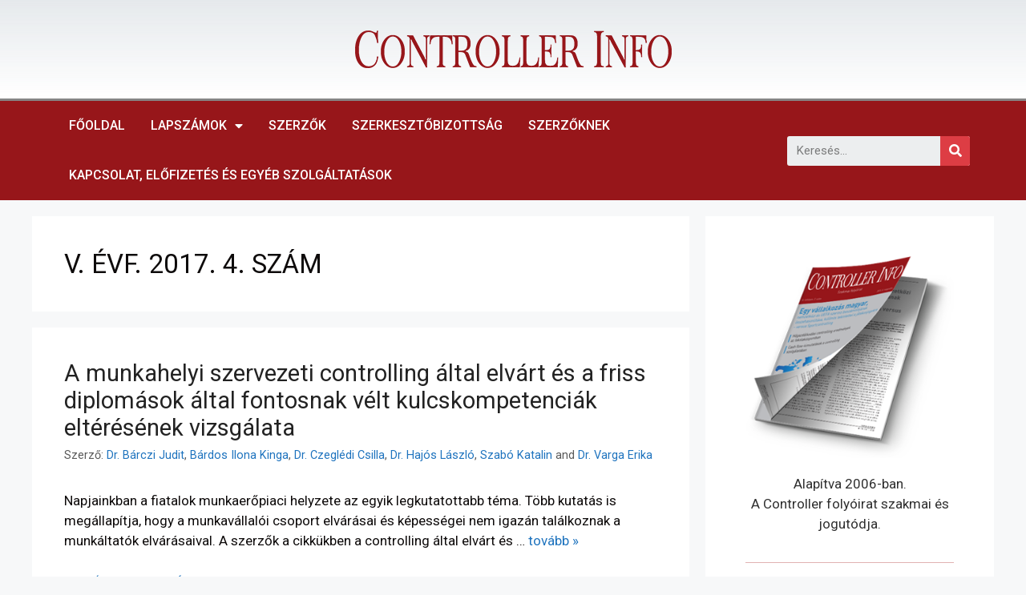

--- FILE ---
content_type: text/html; charset=UTF-8
request_url: https://controllerinfo.hu/issue/V-evf-2017-4-szam/
body_size: 15428
content:
<!DOCTYPE html>
<html lang="hu">
<head>
	<meta charset="UTF-8">
	<link rel="profile" href="https://gmpg.org/xfn/11">
	
<!-- Author Meta Tags by Molongui Authorship Premium 4.3.9, visit: https://www.molongui.com/authorship/ -->
<!-- /Molongui Authorship -->

<title>V. ÉVF. 2017. 4. SZÁM &#8211; Controller Info</title>
<link rel='dns-prefetch' href='//fonts.googleapis.com' />
<link rel='dns-prefetch' href='//s.w.org' />
<link href='https://fonts.gstatic.com' crossorigin rel='preconnect' />
<link rel="alternate" type="application/rss+xml" title="Controller Info &raquo; hírcsatorna" href="https://controllerinfo.hu/feed/" />
<link rel="alternate" type="application/rss+xml" title="Controller Info &raquo; V. ÉVF. 2017. 4. SZÁM címke hírcsatorna" href="https://controllerinfo.hu/issue/v-evf-2017-4-szam/feed/" />
		<script>
			window._wpemojiSettings = {"baseUrl":"https:\/\/s.w.org\/images\/core\/emoji\/13.0.0\/72x72\/","ext":".png","svgUrl":"https:\/\/s.w.org\/images\/core\/emoji\/13.0.0\/svg\/","svgExt":".svg","source":{"concatemoji":"https:\/\/controllerinfo.hu\/wp-includes\/js\/wp-emoji-release.min.js?ver=5.5.17"}};
			!function(e,a,t){var n,r,o,i=a.createElement("canvas"),p=i.getContext&&i.getContext("2d");function s(e,t){var a=String.fromCharCode;p.clearRect(0,0,i.width,i.height),p.fillText(a.apply(this,e),0,0);e=i.toDataURL();return p.clearRect(0,0,i.width,i.height),p.fillText(a.apply(this,t),0,0),e===i.toDataURL()}function c(e){var t=a.createElement("script");t.src=e,t.defer=t.type="text/javascript",a.getElementsByTagName("head")[0].appendChild(t)}for(o=Array("flag","emoji"),t.supports={everything:!0,everythingExceptFlag:!0},r=0;r<o.length;r++)t.supports[o[r]]=function(e){if(!p||!p.fillText)return!1;switch(p.textBaseline="top",p.font="600 32px Arial",e){case"flag":return s([127987,65039,8205,9895,65039],[127987,65039,8203,9895,65039])?!1:!s([55356,56826,55356,56819],[55356,56826,8203,55356,56819])&&!s([55356,57332,56128,56423,56128,56418,56128,56421,56128,56430,56128,56423,56128,56447],[55356,57332,8203,56128,56423,8203,56128,56418,8203,56128,56421,8203,56128,56430,8203,56128,56423,8203,56128,56447]);case"emoji":return!s([55357,56424,8205,55356,57212],[55357,56424,8203,55356,57212])}return!1}(o[r]),t.supports.everything=t.supports.everything&&t.supports[o[r]],"flag"!==o[r]&&(t.supports.everythingExceptFlag=t.supports.everythingExceptFlag&&t.supports[o[r]]);t.supports.everythingExceptFlag=t.supports.everythingExceptFlag&&!t.supports.flag,t.DOMReady=!1,t.readyCallback=function(){t.DOMReady=!0},t.supports.everything||(n=function(){t.readyCallback()},a.addEventListener?(a.addEventListener("DOMContentLoaded",n,!1),e.addEventListener("load",n,!1)):(e.attachEvent("onload",n),a.attachEvent("onreadystatechange",function(){"complete"===a.readyState&&t.readyCallback()})),(n=t.source||{}).concatemoji?c(n.concatemoji):n.wpemoji&&n.twemoji&&(c(n.twemoji),c(n.wpemoji)))}(window,document,window._wpemojiSettings);
		</script>
		<style>
img.wp-smiley,
img.emoji {
	display: inline !important;
	border: none !important;
	box-shadow: none !important;
	height: 1em !important;
	width: 1em !important;
	margin: 0 .07em !important;
	vertical-align: -0.1em !important;
	background: none !important;
	padding: 0 !important;
}
</style>
	<link rel='stylesheet' id='generate-fonts-css'  href='//fonts.googleapis.com/css?family=Roboto:100,100italic,300,300italic,regular,italic,500,500italic,700,700italic,900,900italic' media='all' />
<link rel='stylesheet' id='wp-block-library-css'  href='https://controllerinfo.hu/wp-includes/css/dist/block-library/style.min.css?ver=5.5.17' media='all' />
<link rel='stylesheet' id='molongui-authorship-css'  href='https://controllerinfo.hu/wp-content/plugins/molongui-authorship-pro/public/css/molongui-authorship-pro-flat.6e16.min.css?ver=1.1.3' media='all' />
<link rel='stylesheet' id='generate-style-css'  href='https://controllerinfo.hu/wp-content/themes/generatepress/assets/css/main.min.css?ver=3.0.2' media='all' />
<style id='generate-style-inline-css'>
.no-featured-image-padding .post-image {margin-left:-40px;margin-right:-40px;}.post-image-above-header .no-featured-image-padding .inside-article .post-image {margin-top:-40px;}@media (max-width:768px){.no-featured-image-padding .post-image {margin-left:-30px;margin-right:-30px;}.post-image-above-header .no-featured-image-padding .inside-article .post-image {margin-top:-30px;}}
body{background-color:#f7f8f9;color:#210a0a;}a{color:#1e73be;}a:hover, a:focus, a:active{color:#000000;}.wp-block-group__inner-container{max-width:1200px;margin-left:auto;margin-right:auto;}.navigation-search{position:absolute;left:-99999px;pointer-events:none;visibility:hidden;z-index:20;width:100%;top:0;transition:opacity 100ms ease-in-out;opacity:0;}.navigation-search.nav-search-active{left:0;right:0;pointer-events:auto;visibility:visible;opacity:1;}.navigation-search input[type="search"]{outline:0;border:0;vertical-align:bottom;line-height:1;opacity:0.9;width:100%;z-index:20;border-radius:0;-webkit-appearance:none;height:60px;}.navigation-search input::-ms-clear{display:none;width:0;height:0;}.navigation-search input::-ms-reveal{display:none;width:0;height:0;}.navigation-search input::-webkit-search-decoration, .navigation-search input::-webkit-search-cancel-button, .navigation-search input::-webkit-search-results-button, .navigation-search input::-webkit-search-results-decoration{display:none;}.gen-sidebar-nav .navigation-search{top:auto;bottom:0;}body, button, input, select, textarea{font-family:"Roboto", sans-serif;}body{line-height:1.5;}.entry-content > [class*="wp-block-"]:not(:last-child){margin-bottom:1.5em;}.main-navigation .main-nav ul ul li a{font-size:14px;}.sidebar .widget, .footer-widgets .widget{font-size:17px;}h1{font-size:33px;}h2{font-weight:400;font-size:29px;margin-bottom:21px;}@media (max-width:768px){h1{font-size:31px;}h2{font-size:27px;}h3{font-size:24px;}h4{font-size:22px;}h5{font-size:19px;}}.top-bar{background-color:#636363;color:#ffffff;}.top-bar a{color:#ffffff;}.top-bar a:hover{color:#303030;}.site-header{background-color:#ffffff;}.main-title a,.main-title a:hover{color:#222222;}.site-description{color:#757575;}.mobile-menu-control-wrapper .menu-toggle,.mobile-menu-control-wrapper .menu-toggle:hover,.mobile-menu-control-wrapper .menu-toggle:focus,.has-inline-mobile-toggle #site-navigation.toggled{background-color:rgba(0, 0, 0, 0.02);}.main-navigation,.main-navigation ul ul{background-color:#ffffff;}.main-navigation .main-nav ul li a,.menu-toggle, .main-navigation .menu-bar-items{color:#515151;}.main-navigation .main-nav ul li:hover > a,.main-navigation .main-nav ul li:focus > a, .main-navigation .main-nav ul li.sfHover > a, .main-navigation .menu-bar-item:hover > a, .main-navigation .menu-bar-item.sfHover > a{color:#7a8896;background-color:#ffffff;}button.menu-toggle:hover,button.menu-toggle:focus{color:#515151;}.main-navigation .main-nav ul li[class*="current-menu-"] > a{color:#7a8896;background-color:#ffffff;}.main-navigation .main-nav ul li[class*="current-menu-"] > a:hover,.main-navigation .main-nav ul li[class*="current-menu-"].sfHover > a{color:#7a8896;background-color:#ffffff;}.navigation-search input[type="search"],.navigation-search input[type="search"]:active, .navigation-search input[type="search"]:focus, .main-navigation .main-nav ul li.search-item.active > a, .main-navigation .menu-bar-items .search-item.active > a{color:#7a8896;background-color:#ffffff;}.main-navigation ul ul{background-color:#eaeaea;}.main-navigation .main-nav ul ul li a{color:#515151;}.main-navigation .main-nav ul ul li:hover > a,.main-navigation .main-nav ul ul li:focus > a,.main-navigation .main-nav ul ul li.sfHover > a{color:#7a8896;background-color:#eaeaea;}.main-navigation .main-nav ul ul li[class*="current-menu-"] > a{color:#7a8896;background-color:#eaeaea;}.main-navigation .main-nav ul ul li[class*="current-menu-"] > a:hover,.main-navigation .main-nav ul ul li[class*="current-menu-"].sfHover > a{color:#7a8896;background-color:#eaeaea;}.separate-containers .inside-article, .separate-containers .comments-area, .separate-containers .page-header, .one-container .container, .separate-containers .paging-navigation, .inside-page-header{background-color:#ffffff;}.entry-title a{color:#222222;}.entry-title a:hover{color:#55555e;}.entry-meta{color:#595959;}.sidebar .widget{background-color:#ffffff;}.footer-widgets{background-color:#ffffff;}.footer-widgets .widget-title{color:#000000;}.site-info{color:#ffffff;background-color:#55555e;}.site-info a{color:#ffffff;}.site-info a:hover{color:#d3d3d3;}.footer-bar .widget_nav_menu .current-menu-item a{color:#d3d3d3;}input[type="text"],input[type="email"],input[type="url"],input[type="password"],input[type="search"],input[type="tel"],input[type="number"],textarea,select{color:#666666;background-color:#fafafa;border-color:#cccccc;}input[type="text"]:focus,input[type="email"]:focus,input[type="url"]:focus,input[type="password"]:focus,input[type="search"]:focus,input[type="tel"]:focus,input[type="number"]:focus,textarea:focus,select:focus{color:#666666;background-color:#ffffff;border-color:#bfbfbf;}button,html input[type="button"],input[type="reset"],input[type="submit"],a.button,a.wp-block-button__link:not(.has-background){color:#ffffff;background-color:#55555e;}button:hover,html input[type="button"]:hover,input[type="reset"]:hover,input[type="submit"]:hover,a.button:hover,button:focus,html input[type="button"]:focus,input[type="reset"]:focus,input[type="submit"]:focus,a.button:focus,a.wp-block-button__link:not(.has-background):active,a.wp-block-button__link:not(.has-background):focus,a.wp-block-button__link:not(.has-background):hover{color:#ffffff;background-color:#3f4047;}a.generate-back-to-top{background-color:rgba( 0,0,0,0.4 );color:#ffffff;}a.generate-back-to-top:hover,a.generate-back-to-top:focus{background-color:rgba( 0,0,0,0.6 );color:#ffffff;}@media (max-width:768px){.main-navigation .menu-bar-item:hover > a, .main-navigation .menu-bar-item.sfHover > a{background:none;color:#515151;}}.nav-below-header .main-navigation .inside-navigation.grid-container, .nav-above-header .main-navigation .inside-navigation.grid-container{padding:0px 20px 0px 20px;}.separate-containers .paging-navigation{padding-top:20px;padding-bottom:20px;}.entry-content .alignwide, body:not(.no-sidebar) .entry-content .alignfull{margin-left:-40px;width:calc(100% + 80px);max-width:calc(100% + 80px);}.rtl .menu-item-has-children .dropdown-menu-toggle{padding-left:20px;}.rtl .main-navigation .main-nav ul li.menu-item-has-children > a{padding-right:20px;}@media (max-width:768px){.separate-containers .inside-article, .separate-containers .comments-area, .separate-containers .page-header, .separate-containers .paging-navigation, .one-container .site-content, .inside-page-header, .wp-block-group__inner-container{padding:30px;}.inside-top-bar{padding-right:30px;padding-left:30px;}.inside-header{padding-right:30px;padding-left:30px;}.widget-area .widget{padding-top:30px;padding-right:30px;padding-bottom:30px;padding-left:30px;}.footer-widgets-container{padding-top:30px;padding-right:30px;padding-bottom:30px;padding-left:30px;}.inside-site-info{padding-right:30px;padding-left:30px;}.entry-content .alignwide, body:not(.no-sidebar) .entry-content .alignfull{margin-left:-30px;width:calc(100% + 60px);max-width:calc(100% + 60px);}.one-container .site-main .paging-navigation{margin-bottom:20px;}}/* End cached CSS */.is-right-sidebar{width:30%;}.is-left-sidebar{width:30%;}.site-content .content-area{width:70%;}@media (max-width:768px){.main-navigation .menu-toggle,.sidebar-nav-mobile:not(#sticky-placeholder){display:block;}.main-navigation ul,.gen-sidebar-nav,.main-navigation:not(.slideout-navigation):not(.toggled) .main-nav > ul,.has-inline-mobile-toggle #site-navigation .inside-navigation > *:not(.navigation-search):not(.main-nav){display:none;}.nav-align-right .inside-navigation,.nav-align-center .inside-navigation{justify-content:space-between;}}
.elementor-template-full-width .site-content{display:block;}
</style>
<link rel='stylesheet' id='elementor-icons-css'  href='https://controllerinfo.hu/wp-content/plugins/elementor/assets/lib/eicons/css/elementor-icons.min.css?ver=5.12.0' media='all' />
<link rel='stylesheet' id='elementor-frontend-legacy-css'  href='https://controllerinfo.hu/wp-content/plugins/elementor/assets/css/frontend-legacy.min.css?ver=3.4.3' media='all' />
<link rel='stylesheet' id='elementor-frontend-css'  href='https://controllerinfo.hu/wp-content/plugins/elementor/assets/css/frontend.min.css?ver=3.4.3' media='all' />
<style id='elementor-frontend-inline-css'>
@font-face{font-family:eicons;src:url(https://controllerinfo.hu/wp-content/plugins/elementor/assets/lib/eicons/fonts/eicons.eot?5.10.0);src:url(https://controllerinfo.hu/wp-content/plugins/elementor/assets/lib/eicons/fonts/eicons.eot?5.10.0#iefix) format("embedded-opentype"),url(https://controllerinfo.hu/wp-content/plugins/elementor/assets/lib/eicons/fonts/eicons.woff2?5.10.0) format("woff2"),url(https://controllerinfo.hu/wp-content/plugins/elementor/assets/lib/eicons/fonts/eicons.woff?5.10.0) format("woff"),url(https://controllerinfo.hu/wp-content/plugins/elementor/assets/lib/eicons/fonts/eicons.ttf?5.10.0) format("truetype"),url(https://controllerinfo.hu/wp-content/plugins/elementor/assets/lib/eicons/fonts/eicons.svg?5.10.0#eicon) format("svg");font-weight:400;font-style:normal}
</style>
<link rel='stylesheet' id='elementor-post-612-css'  href='https://controllerinfo.hu/wp-content/uploads/elementor/css/post-612.css?ver=1631192171' media='all' />
<link rel='stylesheet' id='elementor-pro-css'  href='https://controllerinfo.hu/wp-content/plugins/elementor-pro/assets/css/frontend.min.css?ver=3.4.1' media='all' />
<link rel='stylesheet' id='elementor-global-css'  href='https://controllerinfo.hu/wp-content/uploads/elementor/css/global.css?ver=1631192171' media='all' />
<link rel='stylesheet' id='elementor-post-625-css'  href='https://controllerinfo.hu/wp-content/uploads/elementor/css/post-625.css?ver=1631192171' media='all' />
<link rel='stylesheet' id='elementor-post-764-css'  href='https://controllerinfo.hu/wp-content/uploads/elementor/css/post-764.css?ver=1631192171' media='all' />
<link rel='stylesheet' id='google-fonts-1-css'  href='https://fonts.googleapis.com/css?family=Roboto%3A100%2C100italic%2C200%2C200italic%2C300%2C300italic%2C400%2C400italic%2C500%2C500italic%2C600%2C600italic%2C700%2C700italic%2C800%2C800italic%2C900%2C900italic%7CRoboto+Slab%3A100%2C100italic%2C200%2C200italic%2C300%2C300italic%2C400%2C400italic%2C500%2C500italic%2C600%2C600italic%2C700%2C700italic%2C800%2C800italic%2C900%2C900italic&#038;display=auto&#038;subset=latin-ext&#038;ver=5.5.17' media='all' />
<link rel='stylesheet' id='elementor-icons-shared-0-css'  href='https://controllerinfo.hu/wp-content/plugins/elementor/assets/lib/font-awesome/css/fontawesome.min.css?ver=5.15.3' media='all' />
<link rel='stylesheet' id='elementor-icons-fa-solid-css'  href='https://controllerinfo.hu/wp-content/plugins/elementor/assets/lib/font-awesome/css/solid.min.css?ver=5.15.3' media='all' />
<script src='https://controllerinfo.hu/wp-includes/js/jquery/jquery.js?ver=1.12.4-wp' id='jquery-core-js'></script>
<link rel="https://api.w.org/" href="https://controllerinfo.hu/wp-json/" /><link rel="alternate" type="application/json" href="https://controllerinfo.hu/wp-json/wp/v2/tags/15" /><link rel="EditURI" type="application/rsd+xml" title="RSD" href="https://controllerinfo.hu/xmlrpc.php?rsd" />
<link rel="wlwmanifest" type="application/wlwmanifest+xml" href="https://controllerinfo.hu/wp-includes/wlwmanifest.xml" /> 
<meta name="generator" content="WordPress 5.5.17" />
<meta name="viewport" content="width=device-width, initial-scale=1"><link rel="icon" href="https://controllerinfo.hu/wp-content/uploads/2020/12/cropped-flogo-32x32.png" sizes="32x32" />
<link rel="icon" href="https://controllerinfo.hu/wp-content/uploads/2020/12/cropped-flogo-192x192.png" sizes="192x192" />
<link rel="apple-touch-icon" href="https://controllerinfo.hu/wp-content/uploads/2020/12/cropped-flogo-180x180.png" />
<meta name="msapplication-TileImage" content="https://controllerinfo.hu/wp-content/uploads/2020/12/cropped-flogo-270x270.png" />
</head>

<body class="archive tag tag-v-evf-2017-4-szam tag-15 wp-custom-logo wp-embed-responsive post-image-below-header post-image-aligned-center right-sidebar nav-below-header separate-containers nav-search-enabled header-aligned-left dropdown-hover elementor-default elementor-kit-612 elementor-page-650" itemtype="https://schema.org/Blog" itemscope>
	<a class="screen-reader-text skip-link" href="#content" title="Kilépés a tartalomba">Kilépés a tartalomba</a>		<div data-elementor-type="header" data-elementor-id="625" class="elementor elementor-625 elementor-location-header" data-elementor-settings="[]">
		<div class="elementor-section-wrap">
					<section class="elementor-section elementor-top-section elementor-element elementor-element-1669d6b7 elementor-section-height-min-height elementor-section-content-middle elementor-section-boxed elementor-section-height-default elementor-section-items-middle" data-id="1669d6b7" data-element_type="section" data-settings="{&quot;background_background&quot;:&quot;gradient&quot;}">
						<div class="elementor-container elementor-column-gap-no">
							<div class="elementor-row">
					<div class="elementor-column elementor-col-100 elementor-top-column elementor-element elementor-element-2f867f2b" data-id="2f867f2b" data-element_type="column">
			<div class="elementor-column-wrap elementor-element-populated">
							<div class="elementor-widget-wrap">
						<div class="elementor-element elementor-element-d76b13d elementor-widget elementor-widget-image" data-id="d76b13d" data-element_type="widget" data-widget_type="image.default">
				<div class="elementor-widget-container">
								<div class="elementor-image">
													<a href="/">
							<img width="395" height="47" src="https://controllerinfo.hu/wp-content/uploads/2020/12/controller_logo_color.png" class="attachment-large size-large" alt="" loading="lazy" srcset="https://controllerinfo.hu/wp-content/uploads/2020/12/controller_logo_color.png 395w, https://controllerinfo.hu/wp-content/uploads/2020/12/controller_logo_color-300x36.png 300w" sizes="(max-width: 395px) 100vw, 395px" />								</a>
														</div>
						</div>
				</div>
						</div>
					</div>
		</div>
								</div>
					</div>
		</section>
				<nav class="elementor-section elementor-top-section elementor-element elementor-element-67aa72af elementor-section-content-middle elementor-section-boxed elementor-section-height-default elementor-section-height-default" data-id="67aa72af" data-element_type="section" data-settings="{&quot;background_background&quot;:&quot;classic&quot;}">
						<div class="elementor-container elementor-column-gap-no">
							<div class="elementor-row">
					<div class="elementor-column elementor-col-50 elementor-top-column elementor-element elementor-element-2ffea05e" data-id="2ffea05e" data-element_type="column">
			<div class="elementor-column-wrap elementor-element-populated">
							<div class="elementor-widget-wrap">
						<div class="elementor-element elementor-element-7848330e elementor-nav-menu--stretch elementor-nav-menu__align-left elementor-nav-menu--dropdown-tablet elementor-nav-menu__text-align-aside elementor-nav-menu--toggle elementor-nav-menu--burger elementor-widget elementor-widget-nav-menu" data-id="7848330e" data-element_type="widget" data-settings="{&quot;full_width&quot;:&quot;stretch&quot;,&quot;layout&quot;:&quot;horizontal&quot;,&quot;submenu_icon&quot;:{&quot;value&quot;:&quot;&lt;i class=\&quot;fas fa-caret-down\&quot;&gt;&lt;\/i&gt;&quot;,&quot;library&quot;:&quot;fa-solid&quot;},&quot;toggle&quot;:&quot;burger&quot;}" data-widget_type="nav-menu.default">
				<div class="elementor-widget-container">
						<nav migration_allowed="1" migrated="0" role="navigation" class="elementor-nav-menu--main elementor-nav-menu__container elementor-nav-menu--layout-horizontal e--pointer-background e--animation-fade"><ul id="menu-1-7848330e" class="elementor-nav-menu"><li class="menu-item menu-item-type-custom menu-item-object-custom menu-item-640"><a href="/" class="elementor-item">Főoldal</a></li>
<li class="menu-item menu-item-type-custom menu-item-object-custom menu-item-has-children menu-item-729"><a href="#" class="elementor-item elementor-item-anchor">Lapszámok</a>
<ul class="sub-menu elementor-nav-menu--dropdown">
	<li class="menu-item menu-item-type-custom menu-item-object-custom menu-item-730"><a href="https://controllerinfo.hu/issue/xiii-evf-2025-4-szam" class="elementor-sub-item">Aktuális lapszám</a></li>
	<li class="menu-item menu-item-type-post_type menu-item-object-page menu-item-728"><a href="https://controllerinfo.hu/lapszamok/" class="elementor-sub-item">Korábbi lapszámok</a></li>
	<li class="menu-item menu-item-type-post_type menu-item-object-page menu-item-641"><a href="https://controllerinfo.hu/a-controller/" class="elementor-sub-item">A Controller</a></li>
	<li class="menu-item menu-item-type-post_type menu-item-object-page menu-item-644"><a href="https://controllerinfo.hu/studies/" class="elementor-sub-item">Studies</a></li>
</ul>
</li>
<li class="menu-item menu-item-type-post_type menu-item-object-page menu-item-701"><a href="https://controllerinfo.hu/szerzok/" class="elementor-item">Szerzők</a></li>
<li class="menu-item menu-item-type-post_type menu-item-object-page menu-item-725"><a href="https://controllerinfo.hu/szerkesztoseg/" class="elementor-item">SZERKESZTŐBIZOTTSÁG</a></li>
<li class="menu-item menu-item-type-post_type menu-item-object-page menu-item-723"><a href="https://controllerinfo.hu/szerzoknek/" class="elementor-item">Szerzőknek</a></li>
<li class="menu-item menu-item-type-post_type menu-item-object-page menu-item-724"><a href="https://controllerinfo.hu/elofizetes/" class="elementor-item">Kapcsolat, Előfizetés és egyéb szolgáltatások</a></li>
</ul></nav>
					<div class="elementor-menu-toggle" role="button" tabindex="0" aria-label="Menü kapcsoló" aria-expanded="false">
			<i aria-hidden="true" role="presentation" class="eicon-menu-bar"></i>			<span class="elementor-screen-only">Menü</span>
		</div>
			<nav class="elementor-nav-menu--dropdown elementor-nav-menu__container" role="navigation" aria-hidden="true"><ul id="menu-2-7848330e" class="elementor-nav-menu"><li class="menu-item menu-item-type-custom menu-item-object-custom menu-item-640"><a href="/" class="elementor-item" tabindex="-1">Főoldal</a></li>
<li class="menu-item menu-item-type-custom menu-item-object-custom menu-item-has-children menu-item-729"><a href="#" class="elementor-item elementor-item-anchor" tabindex="-1">Lapszámok</a>
<ul class="sub-menu elementor-nav-menu--dropdown">
	<li class="menu-item menu-item-type-custom menu-item-object-custom menu-item-730"><a href="https://controllerinfo.hu/issue/xiii-evf-2025-4-szam" class="elementor-sub-item" tabindex="-1">Aktuális lapszám</a></li>
	<li class="menu-item menu-item-type-post_type menu-item-object-page menu-item-728"><a href="https://controllerinfo.hu/lapszamok/" class="elementor-sub-item" tabindex="-1">Korábbi lapszámok</a></li>
	<li class="menu-item menu-item-type-post_type menu-item-object-page menu-item-641"><a href="https://controllerinfo.hu/a-controller/" class="elementor-sub-item" tabindex="-1">A Controller</a></li>
	<li class="menu-item menu-item-type-post_type menu-item-object-page menu-item-644"><a href="https://controllerinfo.hu/studies/" class="elementor-sub-item" tabindex="-1">Studies</a></li>
</ul>
</li>
<li class="menu-item menu-item-type-post_type menu-item-object-page menu-item-701"><a href="https://controllerinfo.hu/szerzok/" class="elementor-item" tabindex="-1">Szerzők</a></li>
<li class="menu-item menu-item-type-post_type menu-item-object-page menu-item-725"><a href="https://controllerinfo.hu/szerkesztoseg/" class="elementor-item" tabindex="-1">SZERKESZTŐBIZOTTSÁG</a></li>
<li class="menu-item menu-item-type-post_type menu-item-object-page menu-item-723"><a href="https://controllerinfo.hu/szerzoknek/" class="elementor-item" tabindex="-1">Szerzőknek</a></li>
<li class="menu-item menu-item-type-post_type menu-item-object-page menu-item-724"><a href="https://controllerinfo.hu/elofizetes/" class="elementor-item" tabindex="-1">Kapcsolat, Előfizetés és egyéb szolgáltatások</a></li>
</ul></nav>
				</div>
				</div>
						</div>
					</div>
		</div>
				<div class="elementor-column elementor-col-50 elementor-top-column elementor-element elementor-element-71aa8e30" data-id="71aa8e30" data-element_type="column">
			<div class="elementor-column-wrap elementor-element-populated">
							<div class="elementor-widget-wrap">
						<div class="elementor-element elementor-element-f66d779 elementor-search-form--skin-classic elementor-search-form--button-type-icon elementor-search-form--icon-search elementor-widget elementor-widget-search-form" data-id="f66d779" data-element_type="widget" data-settings="{&quot;skin&quot;:&quot;classic&quot;}" data-widget_type="search-form.default">
				<div class="elementor-widget-container">
					<form class="elementor-search-form" role="search" action="https://controllerinfo.hu" method="get">
									<div class="elementor-search-form__container">
								<input placeholder="Keresés..." class="elementor-search-form__input" type="search" name="s" title="Keresés" value="">
													<button class="elementor-search-form__submit" type="submit" title="Keresés" aria-label="Keresés">
													<i aria-hidden="true" class="fas fa-search"></i>							<span class="elementor-screen-only">Keresés</span>
											</button>
											</div>
		</form>
				</div>
				</div>
						</div>
					</div>
		</div>
								</div>
					</div>
		</nav>
				</div>
		</div>
		
	<div id="page" class="site grid-container container hfeed">
				<div id="content" class="site-content">
			
	<div id="primary" class="content-area">
		<main id="main" class="site-main">
					<header class="page-header">
			
			<h1 class="page-title">
				V. ÉVF. 2017. 4. SZÁM			</h1>

					</header>
		<article id="post-162" class="post-162 post type-post status-publish format-standard hentry category-cikkek tag-v-evf-2017-4-szam no-featured-image-padding" itemtype="https://schema.org/CreativeWork" itemscope>
	<div class="inside-article">
					<header class="entry-header">
				<h2 class="entry-title" itemprop="headline"><a href="https://controllerinfo.hu/a-munkahelyi-szervezeti-controlling-altal-elvart-es-a-friss-diplomasok-altal-fontosnak-velt-kulcskompetenciak-elteresenek-vizsgalata/" rel="bookmark">A munkahelyi szervezeti controlling által elvárt és a friss diplomások által fontosnak vélt kulcskompetenciák eltérésének vizsgálata</a></h2>		<div class="entry-meta">
			<span class="byline">Szerző: <span class="author vcard" itemprop="author" itemtype="https://schema.org/Person" itemscope><a class="url fn n" href="https://controllerinfo.hu/szerzo/dr-barczi-judit-2/%3Fmolongui_byline=true%26mca=https://controllerinfo.hu/szerzo/bardos-ilona-kinga/%26mca=https://controllerinfo.hu/szerzo/dr-czegledi-csilla/%26mca=https://controllerinfo.hu/szerzo/dr-hajos-laszlo/%26mca=https://controllerinfo.hu/szerzo/szabo-katalin/%26mca=https://controllerinfo.hu/szerzo/dr-varga-erika/" title="Dr. Bárczi Judit, Bárdos Ilona Kinga, Dr. Czeglédi Csilla, Dr. Hajós László, Szabó Katalin and Dr. Varga Erika bejegyzései" rel="author" itemprop="url"><span class="author-name" itemprop="name">Dr. Bárczi Judit, Bárdos Ilona Kinga, Dr. Czeglédi Csilla, Dr. Hajós László, Szabó Katalin and Dr. Varga Erika</span></a></span></span> 		</div>
					</header>
			
			<div class="entry-summary" itemprop="text">
				<p>Napjainkban a fiatalok munkaerőpiaci helyzete az egyik legkutatottabb téma. Több kutatás is megállapítja, hogy a munkavállalói csoport elvárásai és képességei nem igazán találkoznak a munkáltatók elvárásaival. A szerzők a cikkükben a controlling által elvárt és &#8230; <a title="A munkahelyi szervezeti controlling által elvárt és a friss diplomások által fontosnak vélt kulcskompetenciák eltérésének vizsgálata" class="read-more" href="https://controllerinfo.hu/a-munkahelyi-szervezeti-controlling-altal-elvart-es-a-friss-diplomasok-altal-fontosnak-velt-kulcskompetenciak-elteresenek-vizsgalata/" aria-label="More on A munkahelyi szervezeti controlling által elvárt és a friss diplomások által fontosnak vélt kulcskompetenciák eltérésének vizsgálata">tovább »</a></p>
			</div>

				<footer class="entry-meta">
			<span class="tags-links"><span class="gp-icon icon-tags"><svg viewBox="0 0 512 512" aria-hidden="true" role="img" version="1.1" xmlns="http://www.w3.org/2000/svg" xmlns:xlink="http://www.w3.org/1999/xlink" width="1em" height="1em">
						<path d="M20 39.5c-8.836 0-16 7.163-16 16v176c0 4.243 1.686 8.313 4.687 11.314l224 224c6.248 6.248 16.378 6.248 22.626 0l176-176c6.244-6.244 6.25-16.364.013-22.615l-223.5-224A15.999 15.999 0 0 0 196.5 39.5H20zm56 96c0-13.255 10.745-24 24-24s24 10.745 24 24-10.745 24-24 24-24-10.745-24-24z"/>
						<path d="M259.515 43.015c4.686-4.687 12.284-4.687 16.97 0l228 228c4.686 4.686 4.686 12.284 0 16.97l-180 180c-4.686 4.687-12.284 4.687-16.97 0-4.686-4.686-4.686-12.284 0-16.97L479.029 279.5 259.515 59.985c-4.686-4.686-4.686-12.284 0-16.97z" fill-rule="nonzero"/>
					</svg></span><span class="screen-reader-text">Címkék </span><a href="https://controllerinfo.hu/issue/v-evf-2017-4-szam/" rel="tag">V. ÉVF. 2017. 4. SZÁM</a></span> 		</footer>
			</div>
</article>
<article id="post-168" class="post-168 post type-post status-publish format-standard hentry category-cikkek tag-v-evf-2017-4-szam no-featured-image-padding" itemtype="https://schema.org/CreativeWork" itemscope>
	<div class="inside-article">
					<header class="entry-header">
				<h2 class="entry-title" itemprop="headline"><a href="https://controllerinfo.hu/a-vezetoi-szamviteli-informacios-rendszer-kapcsolata-a-vallalkozas-penzugyi-tervezesevel/" rel="bookmark">A vezetői számviteli információs rendszer kapcsolata a vállalkozás pénzügyi tervezésével</a></h2>		<div class="entry-meta">
			<span class="byline">Szerző: <span class="author vcard" itemprop="author" itemtype="https://schema.org/Person" itemscope><a class="url fn n" href="https://controllerinfo.hu/szerzo/dr-sisa-krisztina/%3Fmolongui_byline=true%26mca=https://controllerinfo.hu/szerzo/szijarto-boglarka/%26mca=https://controllerinfo.hu/szerzo/toth-robert/%26mca=https://controllerinfo.hu/szerzo/dr-turoczi-imre-2/" title="Dr. Sisa Krisztina, Szijártó Boglárka, Tóth Róbert and Dr. Túróczi Imre bejegyzései" rel="author" itemprop="url"><span class="author-name" itemprop="name">Dr. Sisa Krisztina, Szijártó Boglárka, Tóth Róbert and Dr. Túróczi Imre</span></a></span></span> 		</div>
					</header>
			
			<div class="entry-summary" itemprop="text">
				<p>Jelen cikk a „A vállalkozások belső és külső finanszírozási gyakorlata – A finanszírozást megalapozó döntések” című korábbi cikk (Controller Info V. évfolyam 2. szám) folytatásának tekinthető, amelyben a pénzügyi döntések tipizálására, finanszírozási források bemutatására került &#8230; <a title="A vezetői számviteli információs rendszer kapcsolata a vállalkozás pénzügyi tervezésével" class="read-more" href="https://controllerinfo.hu/a-vezetoi-szamviteli-informacios-rendszer-kapcsolata-a-vallalkozas-penzugyi-tervezesevel/" aria-label="More on A vezetői számviteli információs rendszer kapcsolata a vállalkozás pénzügyi tervezésével">tovább »</a></p>
			</div>

				<footer class="entry-meta">
			<span class="tags-links"><span class="gp-icon icon-tags"><svg viewBox="0 0 512 512" aria-hidden="true" role="img" version="1.1" xmlns="http://www.w3.org/2000/svg" xmlns:xlink="http://www.w3.org/1999/xlink" width="1em" height="1em">
						<path d="M20 39.5c-8.836 0-16 7.163-16 16v176c0 4.243 1.686 8.313 4.687 11.314l224 224c6.248 6.248 16.378 6.248 22.626 0l176-176c6.244-6.244 6.25-16.364.013-22.615l-223.5-224A15.999 15.999 0 0 0 196.5 39.5H20zm56 96c0-13.255 10.745-24 24-24s24 10.745 24 24-10.745 24-24 24-24-10.745-24-24z"/>
						<path d="M259.515 43.015c4.686-4.687 12.284-4.687 16.97 0l228 228c4.686 4.686 4.686 12.284 0 16.97l-180 180c-4.686 4.687-12.284 4.687-16.97 0-4.686-4.686-4.686-12.284 0-16.97L479.029 279.5 259.515 59.985c-4.686-4.686-4.686-12.284 0-16.97z" fill-rule="nonzero"/>
					</svg></span><span class="screen-reader-text">Címkék </span><a href="https://controllerinfo.hu/issue/v-evf-2017-4-szam/" rel="tag">V. ÉVF. 2017. 4. SZÁM</a></span> 		</footer>
			</div>
</article>
<article id="post-169" class="post-169 post type-post status-publish format-standard hentry category-cikkek tag-v-evf-2017-4-szam no-featured-image-padding" itemtype="https://schema.org/CreativeWork" itemscope>
	<div class="inside-article">
					<header class="entry-header">
				<h2 class="entry-title" itemprop="headline"><a href="https://controllerinfo.hu/kulturalis-szatellit-szamlak/" rel="bookmark">Kulturális szatellit számlák</a></h2>		<div class="entry-meta">
			<span class="byline">Szerző: <span class="author vcard" itemprop="author" itemtype="https://schema.org/Person" itemscope><a class="url fn n" href="https://controllerinfo.hu/szerzo/hargitaine-solymosi-beatrix/" title="Hargitainé Solymosi Beatrix bejegyzései" rel="author" itemprop="url"><span class="author-name" itemprop="name">Hargitainé Solymosi Beatrix</span></a></span></span> 		</div>
					</header>
			
			<div class="entry-summary" itemprop="text">
				<p>A kultúra fontossága miatt mind inkább előtérbe kerül a kultúra gazdasági dimenziója. A szerző cikkében a kulturális ágazat gazdasági hatásának mérését bemutató úgynevezett szatellit számlák nemzetközi szintű kifejlesztését és elterjedését vizsgálja. Controller Info 2017. V.évf.(4) &#8230; <a title="Kulturális szatellit számlák" class="read-more" href="https://controllerinfo.hu/kulturalis-szatellit-szamlak/" aria-label="More on Kulturális szatellit számlák">tovább »</a></p>
			</div>

				<footer class="entry-meta">
			<span class="tags-links"><span class="gp-icon icon-tags"><svg viewBox="0 0 512 512" aria-hidden="true" role="img" version="1.1" xmlns="http://www.w3.org/2000/svg" xmlns:xlink="http://www.w3.org/1999/xlink" width="1em" height="1em">
						<path d="M20 39.5c-8.836 0-16 7.163-16 16v176c0 4.243 1.686 8.313 4.687 11.314l224 224c6.248 6.248 16.378 6.248 22.626 0l176-176c6.244-6.244 6.25-16.364.013-22.615l-223.5-224A15.999 15.999 0 0 0 196.5 39.5H20zm56 96c0-13.255 10.745-24 24-24s24 10.745 24 24-10.745 24-24 24-24-10.745-24-24z"/>
						<path d="M259.515 43.015c4.686-4.687 12.284-4.687 16.97 0l228 228c4.686 4.686 4.686 12.284 0 16.97l-180 180c-4.686 4.687-12.284 4.687-16.97 0-4.686-4.686-4.686-12.284 0-16.97L479.029 279.5 259.515 59.985c-4.686-4.686-4.686-12.284 0-16.97z" fill-rule="nonzero"/>
					</svg></span><span class="screen-reader-text">Címkék </span><a href="https://controllerinfo.hu/issue/v-evf-2017-4-szam/" rel="tag">V. ÉVF. 2017. 4. SZÁM</a></span> 		</footer>
			</div>
</article>
<article id="post-171" class="post-171 post type-post status-publish format-standard hentry category-cikkek tag-v-evf-2017-4-szam no-featured-image-padding" itemtype="https://schema.org/CreativeWork" itemscope>
	<div class="inside-article">
					<header class="entry-header">
				<h2 class="entry-title" itemprop="headline"><a href="https://controllerinfo.hu/magyarorszagi-diszkontok-es-hipermarketek-hatekonysaganak-es-termelekenysegenek-vizsgalata-es-elemzese-szamviteli-beszamolok-alapjan/" rel="bookmark">Magyarországi diszkontok és hipermarketek hatékonyságának és termelékenységének vizsgálata és elemzése számviteli beszámolók alapján</a></h2>		<div class="entry-meta">
			<span class="byline">Szerző: <span class="author vcard" itemprop="author" itemtype="https://schema.org/Person" itemscope><a class="url fn n" href="https://controllerinfo.hu/szerzo/suto-david/" title="Sütô Dávid bejegyzései" rel="author" itemprop="url"><span class="author-name" itemprop="name">Sütô Dávid</span></a></span></span> 		</div>
					</header>
			
			<div class="entry-summary" itemprop="text">
				<p>A szerző cikkében összevontan vizsgálja a diszkontos és a hipermarketek pénzügyi kimutatásainak jellemzőit, termelékenységét és hatékonyságát, a számviteli beszámolókból nyerhető információkra támaszkodva feltárja az ok-okozati összefüggéseket a 2010-2015 közötti időszakban. Controller Info 2017. V.évf.(4) szám &#8230; <a title="Magyarországi diszkontok és hipermarketek hatékonyságának és termelékenységének vizsgálata és elemzése számviteli beszámolók alapján" class="read-more" href="https://controllerinfo.hu/magyarorszagi-diszkontok-es-hipermarketek-hatekonysaganak-es-termelekenysegenek-vizsgalata-es-elemzese-szamviteli-beszamolok-alapjan/" aria-label="More on Magyarországi diszkontok és hipermarketek hatékonyságának és termelékenységének vizsgálata és elemzése számviteli beszámolók alapján">tovább »</a></p>
			</div>

				<footer class="entry-meta">
			<span class="tags-links"><span class="gp-icon icon-tags"><svg viewBox="0 0 512 512" aria-hidden="true" role="img" version="1.1" xmlns="http://www.w3.org/2000/svg" xmlns:xlink="http://www.w3.org/1999/xlink" width="1em" height="1em">
						<path d="M20 39.5c-8.836 0-16 7.163-16 16v176c0 4.243 1.686 8.313 4.687 11.314l224 224c6.248 6.248 16.378 6.248 22.626 0l176-176c6.244-6.244 6.25-16.364.013-22.615l-223.5-224A15.999 15.999 0 0 0 196.5 39.5H20zm56 96c0-13.255 10.745-24 24-24s24 10.745 24 24-10.745 24-24 24-24-10.745-24-24z"/>
						<path d="M259.515 43.015c4.686-4.687 12.284-4.687 16.97 0l228 228c4.686 4.686 4.686 12.284 0 16.97l-180 180c-4.686 4.687-12.284 4.687-16.97 0-4.686-4.686-4.686-12.284 0-16.97L479.029 279.5 259.515 59.985c-4.686-4.686-4.686-12.284 0-16.97z" fill-rule="nonzero"/>
					</svg></span><span class="screen-reader-text">Címkék </span><a href="https://controllerinfo.hu/issue/v-evf-2017-4-szam/" rel="tag">V. ÉVF. 2017. 4. SZÁM</a></span> 		</footer>
			</div>
</article>
<article id="post-173" class="post-173 post type-post status-publish format-standard hentry category-cikkek tag-v-evf-2017-4-szam no-featured-image-padding" itemtype="https://schema.org/CreativeWork" itemscope>
	<div class="inside-article">
					<header class="entry-header">
				<h2 class="entry-title" itemprop="headline"><a href="https://controllerinfo.hu/az-ifrs-alkalmazasanak-hatasa-a-tokeerosseg-es-a-jovedelmezoseg-megitelesere/" rel="bookmark">Az IFRS alkalmazásának hatása a tőkeerősség és a jövedelmezőség megítélésére</a></h2>		<div class="entry-meta">
			<span class="byline">Szerző: <span class="author vcard" itemprop="author" itemtype="https://schema.org/Person" itemscope><a class="url fn n" href="https://controllerinfo.hu/szerzo/michael-yeboah/%3Fmolongui_byline=true%26mca=https://controllerinfo.hu/szerzo/szucs-tamas/%26mca=https://controllerinfo.hu/szerzo/dr-takacs-andras/" title="Michael Yeboah, Szücs Tamás and Dr. Takács András bejegyzései" rel="author" itemprop="url"><span class="author-name" itemprop="name">Michael Yeboah, Szücs Tamás and Dr. Takács András</span></a></span></span> 		</div>
					</header>
			
			<div class="entry-summary" itemprop="text">
				<p>A számviteli szakemberek és az akadémiai szféra kutatói körében egyértelműnek tűnik az az álláspont, hogy az IFRS, azon belül is a valós érték koncepció alkalmazásával megbízhatóbb, a vállalat teljesítményét jobban megragadó információk kerülhetnek a pénzügyi &#8230; <a title="Az IFRS alkalmazásának hatása a tőkeerősség és a jövedelmezőség megítélésére" class="read-more" href="https://controllerinfo.hu/az-ifrs-alkalmazasanak-hatasa-a-tokeerosseg-es-a-jovedelmezoseg-megitelesere/" aria-label="More on Az IFRS alkalmazásának hatása a tőkeerősség és a jövedelmezőség megítélésére">tovább »</a></p>
			</div>

				<footer class="entry-meta">
			<span class="tags-links"><span class="gp-icon icon-tags"><svg viewBox="0 0 512 512" aria-hidden="true" role="img" version="1.1" xmlns="http://www.w3.org/2000/svg" xmlns:xlink="http://www.w3.org/1999/xlink" width="1em" height="1em">
						<path d="M20 39.5c-8.836 0-16 7.163-16 16v176c0 4.243 1.686 8.313 4.687 11.314l224 224c6.248 6.248 16.378 6.248 22.626 0l176-176c6.244-6.244 6.25-16.364.013-22.615l-223.5-224A15.999 15.999 0 0 0 196.5 39.5H20zm56 96c0-13.255 10.745-24 24-24s24 10.745 24 24-10.745 24-24 24-24-10.745-24-24z"/>
						<path d="M259.515 43.015c4.686-4.687 12.284-4.687 16.97 0l228 228c4.686 4.686 4.686 12.284 0 16.97l-180 180c-4.686 4.687-12.284 4.687-16.97 0-4.686-4.686-4.686-12.284 0-16.97L479.029 279.5 259.515 59.985c-4.686-4.686-4.686-12.284 0-16.97z" fill-rule="nonzero"/>
					</svg></span><span class="screen-reader-text">Címkék </span><a href="https://controllerinfo.hu/issue/v-evf-2017-4-szam/" rel="tag">V. ÉVF. 2017. 4. SZÁM</a></span> 		</footer>
			</div>
</article>
<article id="post-177" class="post-177 post type-post status-publish format-standard hentry category-cikkek tag-v-evf-2017-4-szam no-featured-image-padding" itemtype="https://schema.org/CreativeWork" itemscope>
	<div class="inside-article">
					<header class="entry-header">
				<h2 class="entry-title" itemprop="headline"><a href="https://controllerinfo.hu/a-penzugyi-deregulacio-szerepe-az-egyesult-allamokban/" rel="bookmark">A pénzügyi dereguláció szerepe az Egyesült Államokban</a></h2>		<div class="entry-meta">
			<span class="byline">Szerző: <span class="author vcard" itemprop="author" itemtype="https://schema.org/Person" itemscope><a class="url fn n" href="https://controllerinfo.hu/szerzo/dr-kecskes-andras/" title="Dr. Kecskés András bejegyzései" rel="author" itemprop="url"><span class="author-name" itemprop="name">Dr. Kecskés András</span></a></span></span> 		</div>
					</header>
			
			<div class="entry-summary" itemprop="text">
				<p>A kereskedelmi bankokra és a befektetési bankokra vonatkozó szigorú szabályok hatályon kívül helyezése ama két évtizeden keresztül elhúzódó deregulációs folyamat eredménye, amely az Egyesült Államok jogalkotását egészen a 2007-2008-as jelzálogpiaci válságig jellemezte. A szerző cikkében &#8230; <a title="A pénzügyi dereguláció szerepe az Egyesült Államokban" class="read-more" href="https://controllerinfo.hu/a-penzugyi-deregulacio-szerepe-az-egyesult-allamokban/" aria-label="More on A pénzügyi dereguláció szerepe az Egyesült Államokban">tovább »</a></p>
			</div>

				<footer class="entry-meta">
			<span class="tags-links"><span class="gp-icon icon-tags"><svg viewBox="0 0 512 512" aria-hidden="true" role="img" version="1.1" xmlns="http://www.w3.org/2000/svg" xmlns:xlink="http://www.w3.org/1999/xlink" width="1em" height="1em">
						<path d="M20 39.5c-8.836 0-16 7.163-16 16v176c0 4.243 1.686 8.313 4.687 11.314l224 224c6.248 6.248 16.378 6.248 22.626 0l176-176c6.244-6.244 6.25-16.364.013-22.615l-223.5-224A15.999 15.999 0 0 0 196.5 39.5H20zm56 96c0-13.255 10.745-24 24-24s24 10.745 24 24-10.745 24-24 24-24-10.745-24-24z"/>
						<path d="M259.515 43.015c4.686-4.687 12.284-4.687 16.97 0l228 228c4.686 4.686 4.686 12.284 0 16.97l-180 180c-4.686 4.687-12.284 4.687-16.97 0-4.686-4.686-4.686-12.284 0-16.97L479.029 279.5 259.515 59.985c-4.686-4.686-4.686-12.284 0-16.97z" fill-rule="nonzero"/>
					</svg></span><span class="screen-reader-text">Címkék </span><a href="https://controllerinfo.hu/issue/v-evf-2017-4-szam/" rel="tag">V. ÉVF. 2017. 4. SZÁM</a></span> 		</footer>
			</div>
</article>
<article id="post-178" class="post-178 post type-post status-publish format-standard hentry category-cikkek tag-v-evf-2017-4-szam no-featured-image-padding" itemtype="https://schema.org/CreativeWork" itemscope>
	<div class="inside-article">
					<header class="entry-header">
				<h2 class="entry-title" itemprop="headline"><a href="https://controllerinfo.hu/mult-jelen-jovo-a-kozszolgalat-menedzseleseben-vezetes-a-kozjo-szolgalataban-cimu-szakkonyv-tudomanyos-ismertetese/" rel="bookmark">Múlt – Jelen – Jövő a közszolgálat menedzselésében: „Vezetés a közjó szolgálatában” című szakkönyv tudományos ismertetése</a></h2>		<div class="entry-meta">
			<span class="byline">Szerző: <span class="author vcard" itemprop="author" itemtype="https://schema.org/Person" itemscope><a class="url fn n" href="https://controllerinfo.hu/szerzo/dr-zeman-zoltan-2/" title="Dr. Zéman Zoltán bejegyzései" rel="author" itemprop="url"><span class="author-name" itemprop="name">Dr. Zéman Zoltán</span></a></span></span> 		</div>
					</header>
			
			<div class="entry-summary" itemprop="text">
				<p>Jelen cikkben, új sorozat indítását tűzzük ki célul, ahol a lapunk szakterületéhez kapcsolódó, kiemelt fontosságú könyvek ismertetését kívánjuk megjeleníteni. A szerző ismertetőjében a „Vezetés a közjó szolgálatában” című könyvet, mint a közpénzügyi gazdálkodás menedzsment kézikönyvét &#8230; <a title="Múlt – Jelen – Jövő a közszolgálat menedzselésében: „Vezetés a közjó szolgálatában” című szakkönyv tudományos ismertetése" class="read-more" href="https://controllerinfo.hu/mult-jelen-jovo-a-kozszolgalat-menedzseleseben-vezetes-a-kozjo-szolgalataban-cimu-szakkonyv-tudomanyos-ismertetese/" aria-label="More on Múlt – Jelen – Jövő a közszolgálat menedzselésében: „Vezetés a közjó szolgálatában” című szakkönyv tudományos ismertetése">tovább »</a></p>
			</div>

				<footer class="entry-meta">
			<span class="tags-links"><span class="gp-icon icon-tags"><svg viewBox="0 0 512 512" aria-hidden="true" role="img" version="1.1" xmlns="http://www.w3.org/2000/svg" xmlns:xlink="http://www.w3.org/1999/xlink" width="1em" height="1em">
						<path d="M20 39.5c-8.836 0-16 7.163-16 16v176c0 4.243 1.686 8.313 4.687 11.314l224 224c6.248 6.248 16.378 6.248 22.626 0l176-176c6.244-6.244 6.25-16.364.013-22.615l-223.5-224A15.999 15.999 0 0 0 196.5 39.5H20zm56 96c0-13.255 10.745-24 24-24s24 10.745 24 24-10.745 24-24 24-24-10.745-24-24z"/>
						<path d="M259.515 43.015c4.686-4.687 12.284-4.687 16.97 0l228 228c4.686 4.686 4.686 12.284 0 16.97l-180 180c-4.686 4.687-12.284 4.687-16.97 0-4.686-4.686-4.686-12.284 0-16.97L479.029 279.5 259.515 59.985c-4.686-4.686-4.686-12.284 0-16.97z" fill-rule="nonzero"/>
					</svg></span><span class="screen-reader-text">Címkék </span><a href="https://controllerinfo.hu/issue/v-evf-2017-4-szam/" rel="tag">V. ÉVF. 2017. 4. SZÁM</a></span> 		</footer>
			</div>
</article>
<article id="post-158" class="post-158 post type-post status-publish format-standard hentry category-cikkek tag-v-evf-2017-4-szam no-featured-image-padding" itemtype="https://schema.org/CreativeWork" itemscope>
	<div class="inside-article">
					<header class="entry-header">
				<h2 class="entry-title" itemprop="headline"><a href="https://controllerinfo.hu/az-ifrs-beszamoloban-rejlo-sajatossagok-controlling-szemleletu-vizsgalata-dontestamogato-vezetoi-szamvitel-eloterbe-kerulese-a-penzugyi-szamvitel-szabalyozasan-keresztul/" rel="bookmark">Az IFRS beszámolóban rejlő sajátosságok controlling szemléletű vizsgálata – döntéstámogató vezetői számvitel előtérbe kerülése a pénzügyi számvitel szabályozásán keresztül</a></h2>		<div class="entry-meta">
			<span class="byline">Szerző: <span class="author vcard" itemprop="author" itemtype="https://schema.org/Person" itemscope><a class="url fn n" href="https://controllerinfo.hu/szerzo/dr-bacs-zoltan/%3Fmolongui_byline=true%26mca=https://controllerinfo.hu/szerzo/dr-bocskei-elvira-2/%26mca=https://controllerinfo.hu/szerzo/dekan-tamasne-orban-ildiko/%26mca=https://controllerinfo.hu/szerzo/dr-fenyves-veronika/" title="Dr. Bács Zoltán, Dr. Böcskei Elvira, Dékán Tamásné Orbán Ildikó and Dr. Fenyves Veronika bejegyzései" rel="author" itemprop="url"><span class="author-name" itemprop="name">Dr. Bács Zoltán, Dr. Böcskei Elvira, Dékán Tamásné Orbán Ildikó and Dr. Fenyves Veronika</span></a></span></span> 		</div>
					</header>
			
			<div class="entry-summary" itemprop="text">
				<p>A Nemzetközi Pénzügyi Beszámolási Standardok (IFRS) magyarországi változásaira vonatkozó törvényi szabályozás következtében kiemelt figyelem hárult azon vállalkozásokra, amelyek beszámolójukat az IFRS szerint állítják, vagy állíthatják össze. Az IFRS beszámolót választók elsôsorban azon vállalkozói körbôl kerülnek &#8230; <a title="Az IFRS beszámolóban rejlő sajátosságok controlling szemléletű vizsgálata – döntéstámogató vezetői számvitel előtérbe kerülése a pénzügyi számvitel szabályozásán keresztül" class="read-more" href="https://controllerinfo.hu/az-ifrs-beszamoloban-rejlo-sajatossagok-controlling-szemleletu-vizsgalata-dontestamogato-vezetoi-szamvitel-eloterbe-kerulese-a-penzugyi-szamvitel-szabalyozasan-keresztul/" aria-label="More on Az IFRS beszámolóban rejlő sajátosságok controlling szemléletű vizsgálata – döntéstámogató vezetői számvitel előtérbe kerülése a pénzügyi számvitel szabályozásán keresztül">tovább »</a></p>
			</div>

				<footer class="entry-meta">
			<span class="tags-links"><span class="gp-icon icon-tags"><svg viewBox="0 0 512 512" aria-hidden="true" role="img" version="1.1" xmlns="http://www.w3.org/2000/svg" xmlns:xlink="http://www.w3.org/1999/xlink" width="1em" height="1em">
						<path d="M20 39.5c-8.836 0-16 7.163-16 16v176c0 4.243 1.686 8.313 4.687 11.314l224 224c6.248 6.248 16.378 6.248 22.626 0l176-176c6.244-6.244 6.25-16.364.013-22.615l-223.5-224A15.999 15.999 0 0 0 196.5 39.5H20zm56 96c0-13.255 10.745-24 24-24s24 10.745 24 24-10.745 24-24 24-24-10.745-24-24z"/>
						<path d="M259.515 43.015c4.686-4.687 12.284-4.687 16.97 0l228 228c4.686 4.686 4.686 12.284 0 16.97l-180 180c-4.686 4.687-12.284 4.687-16.97 0-4.686-4.686-4.686-12.284 0-16.97L479.029 279.5 259.515 59.985c-4.686-4.686-4.686-12.284 0-16.97z" fill-rule="nonzero"/>
					</svg></span><span class="screen-reader-text">Címkék </span><a href="https://controllerinfo.hu/issue/v-evf-2017-4-szam/" rel="tag">V. ÉVF. 2017. 4. SZÁM</a></span> 		</footer>
			</div>
</article>
<article id="post-160" class="post-160 post type-post status-publish format-standard hentry category-cikkek tag-v-evf-2017-4-szam no-featured-image-padding" itemtype="https://schema.org/CreativeWork" itemscope>
	<div class="inside-article">
					<header class="entry-header">
				<h2 class="entry-title" itemprop="headline"><a href="https://controllerinfo.hu/controlling-modszertani-ajanlasok-es-alkalmazasok-az-allattenyesztesi-elotomeg-onkoltsegszamitasaban/" rel="bookmark">Controlling módszertani ajánlások és alkalmazások az állattenyésztési „élőtömeg” önköltségszámításában</a></h2>		<div class="entry-meta">
			<span class="byline">Szerző: <span class="author vcard" itemprop="author" itemtype="https://schema.org/Person" itemscope><a class="url fn n" href="https://controllerinfo.hu/szerzo/dr-musinszki-zoltan-2/" title="Dr. Musinszki Zoltán bejegyzései" rel="author" itemprop="url"><span class="author-name" itemprop="name">Dr. Musinszki Zoltán</span></a></span></span> 		</div>
					</header>
			
			<div class="entry-summary" itemprop="text">
				<p>Az önköltségszámítás módszertana, szakirodalmi háttere gazdag. Egy-egy kalkulációs probléma megoldására elméletek sokaságából lehet ötleteket meríteni. Ez egy lehetőség, vagy tényleg élnek ezzel a gazdasági élet szereplői? Cikkében a szerző az állattenyésztésben alkalmazott élőtömeg önköltségszámítás – &#8230; <a title="Controlling módszertani ajánlások és alkalmazások az állattenyésztési „élőtömeg” önköltségszámításában" class="read-more" href="https://controllerinfo.hu/controlling-modszertani-ajanlasok-es-alkalmazasok-az-allattenyesztesi-elotomeg-onkoltsegszamitasaban/" aria-label="More on Controlling módszertani ajánlások és alkalmazások az állattenyésztési „élőtömeg” önköltségszámításában">tovább »</a></p>
			</div>

				<footer class="entry-meta">
			<span class="tags-links"><span class="gp-icon icon-tags"><svg viewBox="0 0 512 512" aria-hidden="true" role="img" version="1.1" xmlns="http://www.w3.org/2000/svg" xmlns:xlink="http://www.w3.org/1999/xlink" width="1em" height="1em">
						<path d="M20 39.5c-8.836 0-16 7.163-16 16v176c0 4.243 1.686 8.313 4.687 11.314l224 224c6.248 6.248 16.378 6.248 22.626 0l176-176c6.244-6.244 6.25-16.364.013-22.615l-223.5-224A15.999 15.999 0 0 0 196.5 39.5H20zm56 96c0-13.255 10.745-24 24-24s24 10.745 24 24-10.745 24-24 24-24-10.745-24-24z"/>
						<path d="M259.515 43.015c4.686-4.687 12.284-4.687 16.97 0l228 228c4.686 4.686 4.686 12.284 0 16.97l-180 180c-4.686 4.687-12.284 4.687-16.97 0-4.686-4.686-4.686-12.284 0-16.97L479.029 279.5 259.515 59.985c-4.686-4.686-4.686-12.284 0-16.97z" fill-rule="nonzero"/>
					</svg></span><span class="screen-reader-text">Címkék </span><a href="https://controllerinfo.hu/issue/v-evf-2017-4-szam/" rel="tag">V. ÉVF. 2017. 4. SZÁM</a></span> 		</footer>
			</div>
</article>
<article id="post-161" class="post-161 post type-post status-publish format-standard hentry category-cikkek tag-v-evf-2017-4-szam no-featured-image-padding" itemtype="https://schema.org/CreativeWork" itemscope>
	<div class="inside-article">
					<header class="entry-header">
				<h2 class="entry-title" itemprop="headline"><a href="https://controllerinfo.hu/az-ellatasi-lancok-operativ-tervezesenek-kihivasai/" rel="bookmark">Az ellátási láncok operatív tervezésének kihívásai</a></h2>		<div class="entry-meta">
			<span class="byline">Szerző: <span class="author vcard" itemprop="author" itemtype="https://schema.org/Person" itemscope><a class="url fn n" href="https://controllerinfo.hu/szerzo/dr-olah-judit/%3Fmolongui_byline=true%26mca=https://controllerinfo.hu/szerzo/dr-popp-jozsef/" title="Dr. Oláh Judit and Dr. Popp József bejegyzései" rel="author" itemprop="url"><span class="author-name" itemprop="name">Dr. Oláh Judit and Dr. Popp József</span></a></span></span> 		</div>
					</header>
			
			<div class="entry-summary" itemprop="text">
				<p>Az ellátási lánc menedzsment meghatározó része az integrált működés elérésére törekvés. Azok az előnyök, amelyek az integrált működésből származnak, közvetlen kapcsolatban vannak az egyes funkciók közötti hatékony működéssel, vállalaton belül, és vállalatok között egyaránt, amelyek &#8230; <a title="Az ellátási láncok operatív tervezésének kihívásai" class="read-more" href="https://controllerinfo.hu/az-ellatasi-lancok-operativ-tervezesenek-kihivasai/" aria-label="More on Az ellátási láncok operatív tervezésének kihívásai">tovább »</a></p>
			</div>

				<footer class="entry-meta">
			<span class="tags-links"><span class="gp-icon icon-tags"><svg viewBox="0 0 512 512" aria-hidden="true" role="img" version="1.1" xmlns="http://www.w3.org/2000/svg" xmlns:xlink="http://www.w3.org/1999/xlink" width="1em" height="1em">
						<path d="M20 39.5c-8.836 0-16 7.163-16 16v176c0 4.243 1.686 8.313 4.687 11.314l224 224c6.248 6.248 16.378 6.248 22.626 0l176-176c6.244-6.244 6.25-16.364.013-22.615l-223.5-224A15.999 15.999 0 0 0 196.5 39.5H20zm56 96c0-13.255 10.745-24 24-24s24 10.745 24 24-10.745 24-24 24-24-10.745-24-24z"/>
						<path d="M259.515 43.015c4.686-4.687 12.284-4.687 16.97 0l228 228c4.686 4.686 4.686 12.284 0 16.97l-180 180c-4.686 4.687-12.284 4.687-16.97 0-4.686-4.686-4.686-12.284 0-16.97L479.029 279.5 259.515 59.985c-4.686-4.686-4.686-12.284 0-16.97z" fill-rule="nonzero"/>
					</svg></span><span class="screen-reader-text">Címkék </span><a href="https://controllerinfo.hu/issue/v-evf-2017-4-szam/" rel="tag">V. ÉVF. 2017. 4. SZÁM</a></span> 		</footer>
			</div>
</article>
		</main>
	</div>

	<div id="right-sidebar" class="widget-area sidebar is-right-sidebar" itemtype="https://schema.org/WPSideBar" itemscope>
	<div class="inside-right-sidebar">
		<aside id="elementor-library-2" class="widget inner-padding widget_elementor-library">		<div data-elementor-type="section" data-elementor-id="754" class="elementor elementor-754" data-elementor-settings="[]">
		<div class="elementor-section-wrap">
					<section class="elementor-section elementor-top-section elementor-element elementor-element-58adafb elementor-section-boxed elementor-section-height-default elementor-section-height-default" data-id="58adafb" data-element_type="section">
						<div class="elementor-container elementor-column-gap-default">
							<div class="elementor-row">
					<div class="elementor-column elementor-col-100 elementor-top-column elementor-element elementor-element-36e4319" data-id="36e4319" data-element_type="column">
			<div class="elementor-column-wrap elementor-element-populated">
							<div class="elementor-widget-wrap">
						<div class="elementor-element elementor-element-7473b03 elementor-widget elementor-widget-image" data-id="7473b03" data-element_type="widget" data-widget_type="image.default">
				<div class="elementor-widget-container">
								<div class="elementor-image">
												<img width="315" height="305" src="https://controllerinfo.hu/wp-content/uploads/2020/12/controller_lap_3d.png" class="attachment-large size-large" alt="" loading="lazy" srcset="https://controllerinfo.hu/wp-content/uploads/2020/12/controller_lap_3d.png 315w, https://controllerinfo.hu/wp-content/uploads/2020/12/controller_lap_3d-300x290.png 300w" sizes="(max-width: 315px) 100vw, 315px" />														</div>
						</div>
				</div>
				<div class="elementor-element elementor-element-6f12fa4 elementor-widget elementor-widget-text-editor" data-id="6f12fa4" data-element_type="widget" data-widget_type="text-editor.default">
				<div class="elementor-widget-container">
								<div class="elementor-text-editor elementor-clearfix">
				<p>Alapítva 2006-ban.<br />A Controller folyóirat szakmai és jogutódja.</p>					</div>
						</div>
				</div>
				<div class="elementor-element elementor-element-b6c34c7 elementor-widget-divider--view-line elementor-widget elementor-widget-divider" data-id="b6c34c7" data-element_type="widget" data-widget_type="divider.default">
				<div class="elementor-widget-container">
					<div class="elementor-divider">
			<span class="elementor-divider-separator">
						</span>
		</div>
				</div>
				</div>
				<div class="elementor-element elementor-element-e227ca4 elementor-widget elementor-widget-heading" data-id="e227ca4" data-element_type="widget" data-widget_type="heading.default">
				<div class="elementor-widget-container">
			<h2 class="elementor-heading-title elementor-size-default">Legfrissebb cikkek</h2>		</div>
				</div>
				<div class="elementor-element elementor-element-1ac96a6 elementor-grid-1 elementor-grid-tablet-2 elementor-grid-mobile-1 elementor-posts--thumbnail-top elementor-widget elementor-widget-posts" data-id="1ac96a6" data-element_type="widget" data-settings="{&quot;classic_columns&quot;:&quot;1&quot;,&quot;classic_row_gap&quot;:{&quot;unit&quot;:&quot;px&quot;,&quot;size&quot;:20,&quot;sizes&quot;:[]},&quot;classic_columns_tablet&quot;:&quot;2&quot;,&quot;classic_columns_mobile&quot;:&quot;1&quot;}" data-widget_type="posts.classic">
				<div class="elementor-widget-container">
					<div class="elementor-posts-container elementor-posts elementor-posts--skin-classic elementor-grid">
				<article class="elementor-post elementor-grid-item post-2914 post type-post status-publish format-standard hentry category-cikkek tag-xiii-evf-2025-4-szam no-featured-image-padding">
				<div class="elementor-post__text">
				<h3 class="elementor-post__title">
			<a href="https://controllerinfo.hu/a-szolgaltatasminoseg-ertelmezese-es-szerepe-a-szamviteli-tevekenysegben/" >
				A SZOLGÁLTATÁSMINŐSÉG ÉRTELMEZÉSE ÉS SZEREPE A SZÁMVITELI TEVÉKENYSÉGBEN			</a>
		</h3>
					<a class="elementor-post__read-more" href="https://controllerinfo.hu/a-szolgaltatasminoseg-ertelmezese-es-szerepe-a-szamviteli-tevekenysegben/" >
				Tovább olvasom »			</a>
				</div>
				</article>
				<article class="elementor-post elementor-grid-item post-2911 post type-post status-publish format-standard hentry category-cikkek tag-xiii-evf-2025-4-szam no-featured-image-padding">
				<div class="elementor-post__text">
				<h3 class="elementor-post__title">
			<a href="https://controllerinfo.hu/nemek-kozti-szakadek-a-magyar-cegek-finanszirozasaban/" >
				NEMEK KÖZTI SZAKADÉK A MAGYAR CÉGEK FINANSZÍROZÁSÁBAN			</a>
		</h3>
					<a class="elementor-post__read-more" href="https://controllerinfo.hu/nemek-kozti-szakadek-a-magyar-cegek-finanszirozasaban/" >
				Tovább olvasom »			</a>
				</div>
				</article>
				<article class="elementor-post elementor-grid-item post-2907 post type-post status-publish format-standard hentry category-cikkek tag-xiii-evf-2025-4-szam no-featured-image-padding">
				<div class="elementor-post__text">
				<h3 class="elementor-post__title">
			<a href="https://controllerinfo.hu/a-generaciok-egyuttmukodese-a-munkahelyeken-ket-kulonbozo-karrierkezdo-csoport-eredmenyei-alapjan/" >
				A GENERÁCIÓK EGYÜTTMŰKÖDÉSE A MUNKAHELYEKEN: KÉT KÜLÖNBÖZŐ KARRIERKEZDŐ CSOPORT EREDMÉNYEI ALAPJÁN			</a>
		</h3>
					<a class="elementor-post__read-more" href="https://controllerinfo.hu/a-generaciok-egyuttmukodese-a-munkahelyeken-ket-kulonbozo-karrierkezdo-csoport-eredmenyei-alapjan/" >
				Tovább olvasom »			</a>
				</div>
				</article>
				<article class="elementor-post elementor-grid-item post-2903 post type-post status-publish format-standard hentry category-cikkek tag-xiii-evf-2025-4-szam no-featured-image-padding">
				<div class="elementor-post__text">
				<h3 class="elementor-post__title">
			<a href="https://controllerinfo.hu/a-magyar-szamviteli-torveny-es-az-ifrs-ek-szerint-konszolidalo-vallalatcsoportok-atlagos-kamatrataja-es-kamatfedezettsege/" >
				A MAGYAR SZÁMVITELI TÖRVÉNY ÉS AZ IFRS-EK SZERINT KONSZOLIDÁLÓ VÁLLALATCSOPORTOK ÁTLAGOS KAMATRÁTÁJA ÉS KAMATFEDEZETTSÉGE			</a>
		</h3>
					<a class="elementor-post__read-more" href="https://controllerinfo.hu/a-magyar-szamviteli-torveny-es-az-ifrs-ek-szerint-konszolidalo-vallalatcsoportok-atlagos-kamatrataja-es-kamatfedezettsege/" >
				Tovább olvasom »			</a>
				</div>
				</article>
				<article class="elementor-post elementor-grid-item post-2900 post type-post status-publish format-standard hentry category-cikkek tag-xiii-evf-2025-4-szam no-featured-image-padding">
				<div class="elementor-post__text">
				<h3 class="elementor-post__title">
			<a href="https://controllerinfo.hu/teves-osztonzok-kesoi-valaszok-devizahitelezes-es-valsagkezeles-kozep-europaban-egy-szisztematikus-irodalmi-attekintes-slr-modszertanaval-elvegzett-vizsgalat-tukreben/" >
				TÉVES ÖSZTÖNZŐK, KÉSŐI VÁLASZOK: DEVIZAHITELEZÉS ÉS VÁLSÁGKEZELÉS KÖZÉP-EURÓPÁBAN – EGY SZISZTEMATIKUS IRODALMI ÁTTEKINTÉS (SLR) MÓDSZERTANÁVAL ELVÉGZETT VIZSGÁLAT TÜKRÉBEN			</a>
		</h3>
					<a class="elementor-post__read-more" href="https://controllerinfo.hu/teves-osztonzok-kesoi-valaszok-devizahitelezes-es-valsagkezeles-kozep-europaban-egy-szisztematikus-irodalmi-attekintes-slr-modszertanaval-elvegzett-vizsgalat-tukreben/" >
				Tovább olvasom »			</a>
				</div>
				</article>
				<article class="elementor-post elementor-grid-item post-2896 post type-post status-publish format-standard hentry category-cikkek tag-xiii-evf-2025-4-szam no-featured-image-padding">
				<div class="elementor-post__text">
				<h3 class="elementor-post__title">
			<a href="https://controllerinfo.hu/tozsdei-teljesitmeny-elorejelzesenek-lehetosegei-anfis-modellekkel/" >
				TŐZSDEI TELJESÍTMÉNY ELŐREJELZÉSÉNEK LEHETŐSÉGEI ANFIS-MODELLEKKEL			</a>
		</h3>
					<a class="elementor-post__read-more" href="https://controllerinfo.hu/tozsdei-teljesitmeny-elorejelzesenek-lehetosegei-anfis-modellekkel/" >
				Tovább olvasom »			</a>
				</div>
				</article>
				</div>


		
				</div>
				</div>
						</div>
					</div>
		</div>
								</div>
					</div>
		</section>
				</div>
		</div>
		</aside>	</div>
</div>

	</div>
</div>


<div class="site-footer">
			<div data-elementor-type="footer" data-elementor-id="764" class="elementor elementor-764 elementor-location-footer" data-elementor-settings="[]">
		<div class="elementor-section-wrap">
					<section class="elementor-section elementor-top-section elementor-element elementor-element-4daef4c8 elementor-section-boxed elementor-section-height-default elementor-section-height-default" data-id="4daef4c8" data-element_type="section" data-settings="{&quot;background_background&quot;:&quot;classic&quot;}">
						<div class="elementor-container elementor-column-gap-default">
							<div class="elementor-row">
					<div class="elementor-column elementor-col-25 elementor-top-column elementor-element elementor-element-4796fd96" data-id="4796fd96" data-element_type="column">
			<div class="elementor-column-wrap elementor-element-populated">
							<div class="elementor-widget-wrap">
						<div class="elementor-element elementor-element-85b12ac elementor-widget elementor-widget-image" data-id="85b12ac" data-element_type="widget" data-widget_type="image.default">
				<div class="elementor-widget-container">
								<div class="elementor-image">
												<img width="105" height="111" src="https://controllerinfo.hu/wp-content/uploads/2020/12/controller_footer.png" class="attachment-large size-large" alt="" loading="lazy" />														</div>
						</div>
				</div>
						</div>
					</div>
		</div>
				<div class="elementor-column elementor-col-25 elementor-top-column elementor-element elementor-element-535c6494" data-id="535c6494" data-element_type="column">
			<div class="elementor-column-wrap elementor-element-populated">
							<div class="elementor-widget-wrap">
						<div class="elementor-element elementor-element-7bcab707 elementor-widget elementor-widget-heading" data-id="7bcab707" data-element_type="widget" data-widget_type="heading.default">
				<div class="elementor-widget-container">
			<h4 class="elementor-heading-title elementor-size-default">Szerkesztőség</h4>		</div>
				</div>
				<div class="elementor-element elementor-element-37b55d06 elementor-tablet-align-left elementor-hidden-tablet elementor-icon-list--layout-traditional elementor-list-item-link-full_width elementor-widget elementor-widget-icon-list" data-id="37b55d06" data-element_type="widget" data-widget_type="icon-list.default">
				<div class="elementor-widget-container">
					<ul class="elementor-icon-list-items">
							<li class="elementor-icon-list-item">
											<span class="elementor-icon-list-icon">
							<i aria-hidden="true" class="fas fa-phone"></i>						</span>
										<span class="elementor-icon-list-text">+36 1 787 8892</span>
									</li>
								<li class="elementor-icon-list-item">
											<a href="mailto:info@controllerinfo.hu">

												<span class="elementor-icon-list-icon">
							<i aria-hidden="true" class="fas fa-envelope"></i>						</span>
										<span class="elementor-icon-list-text">info@controllerinfo.hu</span>
											</a>
									</li>
								<li class="elementor-icon-list-item">
											<span class="elementor-icon-list-icon">
							<i aria-hidden="true" class="fas fa-map-marker-alt"></i>						</span>
										<span class="elementor-icon-list-text">1139 Budapest<br>Hajdú utca 42-44.</span>
									</li>
						</ul>
				</div>
				</div>
						</div>
					</div>
		</div>
				<div class="elementor-column elementor-col-25 elementor-top-column elementor-element elementor-element-2b25622a" data-id="2b25622a" data-element_type="column">
			<div class="elementor-column-wrap elementor-element-populated">
							<div class="elementor-widget-wrap">
						<div class="elementor-element elementor-element-2a20c45d elementor-widget elementor-widget-heading" data-id="2a20c45d" data-element_type="widget" data-widget_type="heading.default">
				<div class="elementor-widget-container">
			<h4 class="elementor-heading-title elementor-size-default">információ</h4>		</div>
				</div>
				<div class="elementor-element elementor-element-23dbfe6d elementor-icon-list--layout-traditional elementor-list-item-link-full_width elementor-widget elementor-widget-icon-list" data-id="23dbfe6d" data-element_type="widget" data-widget_type="icon-list.default">
				<div class="elementor-widget-container">
					<ul class="elementor-icon-list-items">
							<li class="elementor-icon-list-item">
										<span class="elementor-icon-list-text">A kiadó</span>
									</li>
								<li class="elementor-icon-list-item">
											<a href="/szerkesztoseg">

											<span class="elementor-icon-list-text">Szerkesztőség</span>
											</a>
									</li>
								<li class="elementor-icon-list-item">
											<a href="/szerzok">

											<span class="elementor-icon-list-text">Szerzők</span>
											</a>
									</li>
								<li class="elementor-icon-list-item">
											<a href="/szerzoknek">

											<span class="elementor-icon-list-text">Szerzőknek</span>
											</a>
									</li>
								<li class="elementor-icon-list-item">
											<a href="/elofizetes">

											<span class="elementor-icon-list-text">Előfizetés</span>
											</a>
									</li>
						</ul>
				</div>
				</div>
						</div>
					</div>
		</div>
				<div class="elementor-column elementor-col-25 elementor-top-column elementor-element elementor-element-156f971f" data-id="156f971f" data-element_type="column">
			<div class="elementor-column-wrap elementor-element-populated">
							<div class="elementor-widget-wrap">
						<div class="elementor-element elementor-element-1a3ff65d elementor-widget elementor-widget-heading" data-id="1a3ff65d" data-element_type="widget" data-widget_type="heading.default">
				<div class="elementor-widget-container">
			<h4 class="elementor-heading-title elementor-size-default">magazin</h4>		</div>
				</div>
				<div class="elementor-element elementor-element-ba1fbfb elementor-icon-list--layout-traditional elementor-list-item-link-full_width elementor-widget elementor-widget-icon-list" data-id="ba1fbfb" data-element_type="widget" data-widget_type="icon-list.default">
				<div class="elementor-widget-container">
					<ul class="elementor-icon-list-items">
							<li class="elementor-icon-list-item">
											<a href="/issue/viii-evf-2020-2-szam">

											<span class="elementor-icon-list-text">Aktuális lapszám</span>
											</a>
									</li>
								<li class="elementor-icon-list-item">
											<a href="/lapszamok">

											<span class="elementor-icon-list-text">Lapszámok - archívum</span>
											</a>
									</li>
								<li class="elementor-icon-list-item">
											<a href="/studies">

											<span class="elementor-icon-list-text">Studies</span>
											</a>
									</li>
								<li class="elementor-icon-list-item">
											<a href="/a-controller">

											<span class="elementor-icon-list-text">A Controller</span>
											</a>
									</li>
						</ul>
				</div>
				</div>
						</div>
					</div>
		</div>
								</div>
					</div>
		</section>
				<footer class="elementor-section elementor-top-section elementor-element elementor-element-60ebe387 elementor-section-height-min-height elementor-section-content-middle elementor-section-boxed elementor-section-height-default elementor-section-items-middle" data-id="60ebe387" data-element_type="section" data-settings="{&quot;background_background&quot;:&quot;classic&quot;}">
						<div class="elementor-container elementor-column-gap-default">
							<div class="elementor-row">
					<div class="elementor-column elementor-col-50 elementor-top-column elementor-element elementor-element-129c3f51" data-id="129c3f51" data-element_type="column">
			<div class="elementor-column-wrap elementor-element-populated">
							<div class="elementor-widget-wrap">
						<div class="elementor-element elementor-element-5822d0f0 elementor-widget elementor-widget-heading" data-id="5822d0f0" data-element_type="widget" data-widget_type="heading.default">
				<div class="elementor-widget-container">
			<p class="elementor-heading-title elementor-size-default">Controller Info 2020 © Minden jog fenntartva</p>		</div>
				</div>
						</div>
					</div>
		</div>
				<div class="elementor-column elementor-col-50 elementor-top-column elementor-element elementor-element-f959c4d" data-id="f959c4d" data-element_type="column">
			<div class="elementor-column-wrap elementor-element-populated">
							<div class="elementor-widget-wrap">
						<div class="elementor-element elementor-element-e982dfd elementor-widget elementor-widget-heading" data-id="e982dfd" data-element_type="widget" data-widget_type="heading.default">
				<div class="elementor-widget-container">
			<p class="elementor-heading-title elementor-size-default"><a href="/adatvedelem">Adatkezelési tájékoztató</a></p>		</div>
				</div>
						</div>
					</div>
		</div>
								</div>
					</div>
		</footer>
				</div>
		</div>
		</div>

<link rel='stylesheet' id='elementor-post-754-css'  href='https://controllerinfo.hu/wp-content/uploads/elementor/css/post-754.css?ver=1631192171' media='all' />
<link rel='stylesheet' id='e-animations-css'  href='https://controllerinfo.hu/wp-content/plugins/elementor/assets/lib/animations/animations.min.css?ver=3.4.3' media='all' />
<script id='molongui-authorship-js-extra'>
var molongui_authorship = {"byline_prefix":"","byline_suffix":"","byline_separator":", ","byline_last_separator":" and ","byline_link_title":"View all posts by","byline_dom_tree":""};
</script>
<script src='https://controllerinfo.hu/wp-content/plugins/molongui-authorship-pro/public/js/molongui-authorship-pro.37db.min.js?ver=1.1.3' id='molongui-authorship-js'></script>
<!--[if lte IE 11]>
<script src='https://controllerinfo.hu/wp-content/themes/generatepress/assets/js/classList.min.js?ver=3.0.2' id='generate-classlist-js'></script>
<![endif]-->
<script id='generate-main-js-extra'>
var generatepressMenu = {"toggleOpenedSubMenus":"1","openSubMenuLabel":"Almen\u00fc megnyit\u00e1sa","closeSubMenuLabel":"Almen\u00fc bez\u00e1r\u00e1sa"};
</script>
<script src='https://controllerinfo.hu/wp-content/themes/generatepress/assets/js/main.min.js?ver=3.0.2' id='generate-main-js'></script>
<script id='generate-navigation-search-js-extra'>
var generatepressNavSearch = {"open":"Keres\u0151s\u00e1v megnyit\u00e1sa","close":"Keres\u0151s\u00e1v bez\u00e1r\u00e1sa"};
</script>
<script src='https://controllerinfo.hu/wp-content/themes/generatepress/assets/js/navigation-search.min.js?ver=3.0.2' id='generate-navigation-search-js'></script>
<script src='https://controllerinfo.hu/wp-includes/js/wp-embed.min.js?ver=5.5.17' id='wp-embed-js'></script>
<script src='https://controllerinfo.hu/wp-content/plugins/elementor-pro/assets/lib/smartmenus/jquery.smartmenus.min.js?ver=1.0.1' id='smartmenus-js'></script>
<script src='https://controllerinfo.hu/wp-includes/js/imagesloaded.min.js?ver=4.1.4' id='imagesloaded-js'></script>
<script src='https://controllerinfo.hu/wp-content/plugins/elementor-pro/assets/js/webpack-pro.runtime.min.js?ver=3.4.1' id='elementor-pro-webpack-runtime-js'></script>
<script src='https://controllerinfo.hu/wp-content/plugins/elementor/assets/js/webpack.runtime.min.js?ver=3.4.3' id='elementor-webpack-runtime-js'></script>
<script src='https://controllerinfo.hu/wp-content/plugins/elementor/assets/js/frontend-modules.min.js?ver=3.4.3' id='elementor-frontend-modules-js'></script>
<script id='elementor-pro-frontend-js-before'>
var ElementorProFrontendConfig = {"ajaxurl":"https:\/\/controllerinfo.hu\/wp-admin\/admin-ajax.php","nonce":"1662f7d673","urls":{"assets":"https:\/\/controllerinfo.hu\/wp-content\/plugins\/elementor-pro\/assets\/","rest":"https:\/\/controllerinfo.hu\/wp-json\/"},"i18n":{"toc_no_headings_found":"Ezen az oldalon nem tal\u00e1lhat\u00f3 c\u00edmsor."},"shareButtonsNetworks":{"facebook":{"title":"Facebook","has_counter":true},"twitter":{"title":"Twitter"},"google":{"title":"Google+","has_counter":true},"linkedin":{"title":"LinkedIn","has_counter":true},"pinterest":{"title":"Pinterest","has_counter":true},"reddit":{"title":"Reddit","has_counter":true},"vk":{"title":"VK","has_counter":true},"odnoklassniki":{"title":"OK","has_counter":true},"tumblr":{"title":"Tumblr"},"digg":{"title":"Digg"},"skype":{"title":"Skype"},"stumbleupon":{"title":"StumbleUpon","has_counter":true},"mix":{"title":"Mix"},"telegram":{"title":"Telegram"},"pocket":{"title":"Pocket","has_counter":true},"xing":{"title":"XING","has_counter":true},"whatsapp":{"title":"WhatsApp"},"email":{"title":"Email"},"print":{"title":"Print"}},"facebook_sdk":{"lang":"hu_HU","app_id":""},"lottie":{"defaultAnimationUrl":"https:\/\/controllerinfo.hu\/wp-content\/plugins\/elementor-pro\/modules\/lottie\/assets\/animations\/default.json"}};
</script>
<script src='https://controllerinfo.hu/wp-content/plugins/elementor-pro/assets/js/frontend.min.js?ver=3.4.1' id='elementor-pro-frontend-js'></script>
<script src='https://controllerinfo.hu/wp-content/plugins/elementor/assets/lib/waypoints/waypoints.min.js?ver=4.0.2' id='elementor-waypoints-js'></script>
<script src='https://controllerinfo.hu/wp-includes/js/jquery/ui/position.min.js?ver=1.11.4' id='jquery-ui-position-js'></script>
<script src='https://controllerinfo.hu/wp-content/plugins/elementor/assets/lib/swiper/swiper.min.js?ver=5.3.6' id='swiper-js'></script>
<script src='https://controllerinfo.hu/wp-content/plugins/elementor/assets/lib/share-link/share-link.min.js?ver=3.4.3' id='share-link-js'></script>
<script src='https://controllerinfo.hu/wp-content/plugins/elementor/assets/lib/dialog/dialog.min.js?ver=4.8.1' id='elementor-dialog-js'></script>
<script id='elementor-frontend-js-before'>
var elementorFrontendConfig = {"environmentMode":{"edit":false,"wpPreview":false,"isScriptDebug":false},"i18n":{"shareOnFacebook":"Oszd meg Facebookon","shareOnTwitter":"Oszd meg Twitteren","pinIt":"T\u0171zd ki","download":"Let\u00f6lt\u00e9s","downloadImage":"K\u00e9p let\u00f6lt\u00e9se","fullscreen":"Teljes k\u00e9perny\u0151","zoom":"Nagy\u00edt\u00e1s","share":"Megoszt\u00e1s","playVideo":"Vide\u00f3 lej\u00e1tsz\u00e1sa","previous":"El\u0151z\u0151","next":"K\u00f6vetkez\u0151","close":"Bez\u00e1r"},"is_rtl":false,"breakpoints":{"xs":0,"sm":480,"md":768,"lg":1025,"xl":1440,"xxl":1600},"responsive":{"breakpoints":{"mobile":{"label":"Mobil","value":767,"default_value":767,"direction":"max","is_enabled":true},"mobile_extra":{"label":"Mobil extra","value":880,"default_value":880,"direction":"max","is_enabled":false},"tablet":{"label":"Tablet","value":1024,"default_value":1024,"direction":"max","is_enabled":true},"tablet_extra":{"label":"Tablet extra","value":1200,"default_value":1200,"direction":"max","is_enabled":false},"laptop":{"label":"Laptop","value":1366,"default_value":1366,"direction":"max","is_enabled":false},"widescreen":{"label":"Sz\u00e9lesv\u00e1szn\u00fa","value":2400,"default_value":2400,"direction":"min","is_enabled":false}}},"version":"3.4.3","is_static":false,"experimentalFeatures":{"e_import_export":true,"landing-pages":true,"elements-color-picker":true,"admin-top-bar":true,"form-submissions":true},"urls":{"assets":"https:\/\/controllerinfo.hu\/wp-content\/plugins\/elementor\/assets\/"},"settings":{"editorPreferences":[]},"kit":{"active_breakpoints":["viewport_mobile","viewport_tablet"],"global_image_lightbox":"yes","lightbox_enable_counter":"yes","lightbox_enable_fullscreen":"yes","lightbox_enable_zoom":"yes","lightbox_enable_share":"yes","lightbox_title_src":"title","lightbox_description_src":"description"},"post":{"id":0,"title":"V. \u00c9VF. 2017. 4. SZ\u00c1M &#8211; Controller Info","excerpt":""}};
</script>
<script src='https://controllerinfo.hu/wp-content/plugins/elementor/assets/js/frontend.min.js?ver=3.4.3' id='elementor-frontend-js'></script>
<script src='https://controllerinfo.hu/wp-content/plugins/elementor-pro/assets/js/preloaded-elements-handlers.min.js?ver=3.4.1' id='pro-preloaded-elements-handlers-js'></script>
<script src='https://controllerinfo.hu/wp-content/plugins/elementor/assets/js/preloaded-modules.min.js?ver=3.4.3' id='preloaded-modules-js'></script>
<script src='https://controllerinfo.hu/wp-content/plugins/elementor-pro/assets/lib/sticky/jquery.sticky.min.js?ver=3.4.1' id='e-sticky-js'></script>
<div data-m-brand="Molongui" data-m-id="Authorship" data-m-version="4.3.9"></div>
</body>
</html>


--- FILE ---
content_type: text/css
request_url: https://controllerinfo.hu/wp-content/uploads/elementor/css/post-625.css?ver=1631192171
body_size: 1074
content:
.elementor-625 .elementor-element.elementor-element-1669d6b7 > .elementor-container{min-height:123px;}.elementor-625 .elementor-element.elementor-element-1669d6b7 > .elementor-container > .elementor-row > .elementor-column > .elementor-column-wrap > .elementor-widget-wrap{align-content:center;align-items:center;}.elementor-625 .elementor-element.elementor-element-1669d6b7:not(.elementor-motion-effects-element-type-background), .elementor-625 .elementor-element.elementor-element-1669d6b7 > .elementor-motion-effects-container > .elementor-motion-effects-layer{background-color:transparent;background-image:linear-gradient(180deg, rgba(194,203,210,0.33) 0%, #ffffff 100%);}.elementor-625 .elementor-element.elementor-element-1669d6b7{box-shadow:0px 0px 10px 0px rgba(0,0,0,0.5);transition:background 0,3s, border 0,3s, border-radius 0,3s, box-shadow 0,3s;}.elementor-625 .elementor-element.elementor-element-1669d6b7 > .elementor-background-overlay{transition:background 0,3s, border-radius 0,3s, opacity 0,3s;}.elementor-625 .elementor-element.elementor-element-67aa72af > .elementor-container > .elementor-row > .elementor-column > .elementor-column-wrap > .elementor-widget-wrap{align-content:center;align-items:center;}.elementor-625 .elementor-element.elementor-element-67aa72af:not(.elementor-motion-effects-element-type-background), .elementor-625 .elementor-element.elementor-element-67aa72af > .elementor-motion-effects-container > .elementor-motion-effects-layer{background-color:#97161A;}.elementor-625 .elementor-element.elementor-element-67aa72af{border-style:solid;border-width:3px 0px 0px 0px;border-color:#868686;transition:background 0,3s, border 0,3s, border-radius 0,3s, box-shadow 0,3s;}.elementor-625 .elementor-element.elementor-element-67aa72af > .elementor-background-overlay{transition:background 0,3s, border-radius 0,3s, opacity 0,3s;}.elementor-625 .elementor-element.elementor-element-7848330e .elementor-menu-toggle{margin-right:auto;}.elementor-625 .elementor-element.elementor-element-7848330e .elementor-nav-menu .elementor-item{font-size:16px;font-weight:500;text-transform:uppercase;letter-spacing:0,5px;}.elementor-625 .elementor-element.elementor-element-7848330e .elementor-nav-menu--main .elementor-item{color:#ffffff;fill:#ffffff;padding-left:16px;padding-right:16px;padding-top:21px;padding-bottom:21px;}.elementor-625 .elementor-element.elementor-element-7848330e .elementor-nav-menu--main .elementor-item:hover,
					.elementor-625 .elementor-element.elementor-element-7848330e .elementor-nav-menu--main .elementor-item.elementor-item-active,
					.elementor-625 .elementor-element.elementor-element-7848330e .elementor-nav-menu--main .elementor-item.highlighted,
					.elementor-625 .elementor-element.elementor-element-7848330e .elementor-nav-menu--main .elementor-item:focus{color:#ffffff;}.elementor-625 .elementor-element.elementor-element-7848330e .elementor-nav-menu--main:not(.e--pointer-framed) .elementor-item:before,
					.elementor-625 .elementor-element.elementor-element-7848330e .elementor-nav-menu--main:not(.e--pointer-framed) .elementor-item:after{background-color:#868686;}.elementor-625 .elementor-element.elementor-element-7848330e .e--pointer-framed .elementor-item:before,
					.elementor-625 .elementor-element.elementor-element-7848330e .e--pointer-framed .elementor-item:after{border-color:#868686;}body:not(.rtl) .elementor-625 .elementor-element.elementor-element-7848330e .elementor-nav-menu--layout-horizontal .elementor-nav-menu > li:not(:last-child){margin-right:0px;}body.rtl .elementor-625 .elementor-element.elementor-element-7848330e .elementor-nav-menu--layout-horizontal .elementor-nav-menu > li:not(:last-child){margin-left:0px;}.elementor-625 .elementor-element.elementor-element-7848330e .elementor-nav-menu--main:not(.elementor-nav-menu--layout-horizontal) .elementor-nav-menu > li:not(:last-child){margin-bottom:0px;}.elementor-625 .elementor-element.elementor-element-7848330e div.elementor-menu-toggle{color:#ffffff;}.elementor-625 .elementor-element.elementor-element-7848330e div.elementor-menu-toggle svg{fill:#ffffff;}.elementor-625 .elementor-element.elementor-element-f66d779 .elementor-search-form__container{min-height:37px;}.elementor-625 .elementor-element.elementor-element-f66d779 .elementor-search-form__submit{min-width:37px;}body:not(.rtl) .elementor-625 .elementor-element.elementor-element-f66d779 .elementor-search-form__icon{padding-left:calc(37px / 3);}body.rtl .elementor-625 .elementor-element.elementor-element-f66d779 .elementor-search-form__icon{padding-right:calc(37px / 3);}.elementor-625 .elementor-element.elementor-element-f66d779 .elementor-search-form__input, .elementor-625 .elementor-element.elementor-element-f66d779.elementor-search-form--button-type-text .elementor-search-form__submit{padding-left:calc(37px / 3);padding-right:calc(37px / 3);}.elementor-625 .elementor-element.elementor-element-f66d779:not(.elementor-search-form--skin-full_screen) .elementor-search-form__container{border-radius:3px;}.elementor-625 .elementor-element.elementor-element-f66d779.elementor-search-form--skin-full_screen input[type="search"].elementor-search-form__input{border-radius:3px;}@media(min-width:768px){.elementor-625 .elementor-element.elementor-element-2ffea05e{width:80%;}.elementor-625 .elementor-element.elementor-element-71aa8e30{width:20%;}}@media(max-width:1024px){.elementor-625 .elementor-element.elementor-element-1669d6b7{padding:0px 20px 0px 20px;}.elementor-625 .elementor-element.elementor-element-67aa72af{padding:10px 10px 10px 10px;}.elementor-625 .elementor-element.elementor-element-7848330e .elementor-nav-menu--main > .elementor-nav-menu > li > .elementor-nav-menu--dropdown, .elementor-625 .elementor-element.elementor-element-7848330e .elementor-nav-menu__container.elementor-nav-menu--dropdown{margin-top:13px !important;}}@media(max-width:767px){.elementor-625 .elementor-element.elementor-element-1669d6b7 > .elementor-container{min-height:100px;}.elementor-625 .elementor-element.elementor-element-1669d6b7{padding:20px 20px 20px 20px;}.elementor-625 .elementor-element.elementor-element-2f867f2b > .elementor-element-populated{margin:0px 0px 0px 0px;padding:0px 0px 0px 0px;}.elementor-625 .elementor-element.elementor-element-67aa72af{padding:20px 20px 20px 20px;}.elementor-625 .elementor-element.elementor-element-2ffea05e{width:20%;}.elementor-625 .elementor-element.elementor-element-71aa8e30{width:80%;}}@media(max-width:1024px) and (min-width:768px){.elementor-625 .elementor-element.elementor-element-2f867f2b{width:20%;}}

--- FILE ---
content_type: text/css
request_url: https://controllerinfo.hu/wp-content/uploads/elementor/css/post-754.css?ver=1631192171
body_size: 432
content:
.elementor-754 .elementor-element.elementor-element-6f12fa4{text-align:center;}.elementor-754 .elementor-element.elementor-element-b6c34c7{--divider-border-style:solid;--divider-color:#E1B3B3;--divider-border-width:1px;}.elementor-754 .elementor-element.elementor-element-b6c34c7 .elementor-divider-separator{width:100%;}.elementor-754 .elementor-element.elementor-element-b6c34c7 .elementor-divider{padding-top:15px;padding-bottom:15px;}.elementor-754 .elementor-element.elementor-element-e227ca4 .elementor-heading-title{font-family:"Roboto", Sans-serif;font-size:26px;font-weight:600;}.elementor-754 .elementor-element.elementor-element-1ac96a6 .elementor-posts-container .elementor-post__thumbnail{padding-bottom:calc( 0,66 * 100% );}.elementor-754 .elementor-element.elementor-element-1ac96a6:after{content:"0,66";}.elementor-754 .elementor-element.elementor-element-1ac96a6 .elementor-post__thumbnail__link{width:100%;}.elementor-754 .elementor-element.elementor-element-1ac96a6{--grid-column-gap:30px;--grid-row-gap:20px;}.elementor-754 .elementor-element.elementor-element-1ac96a6.elementor-posts--thumbnail-left .elementor-post__thumbnail__link{margin-right:20px;}.elementor-754 .elementor-element.elementor-element-1ac96a6.elementor-posts--thumbnail-right .elementor-post__thumbnail__link{margin-left:20px;}.elementor-754 .elementor-element.elementor-element-1ac96a6.elementor-posts--thumbnail-top .elementor-post__thumbnail__link{margin-bottom:20px;}.elementor-754 .elementor-element.elementor-element-1ac96a6 .elementor-post__read-more{font-family:"Roboto", Sans-serif;font-size:16px;font-weight:500;}@media(max-width:767px){.elementor-754 .elementor-element.elementor-element-1ac96a6 .elementor-posts-container .elementor-post__thumbnail{padding-bottom:calc( 0,5 * 100% );}.elementor-754 .elementor-element.elementor-element-1ac96a6:after{content:"0,5";}.elementor-754 .elementor-element.elementor-element-1ac96a6 .elementor-post__thumbnail__link{width:100%;}}